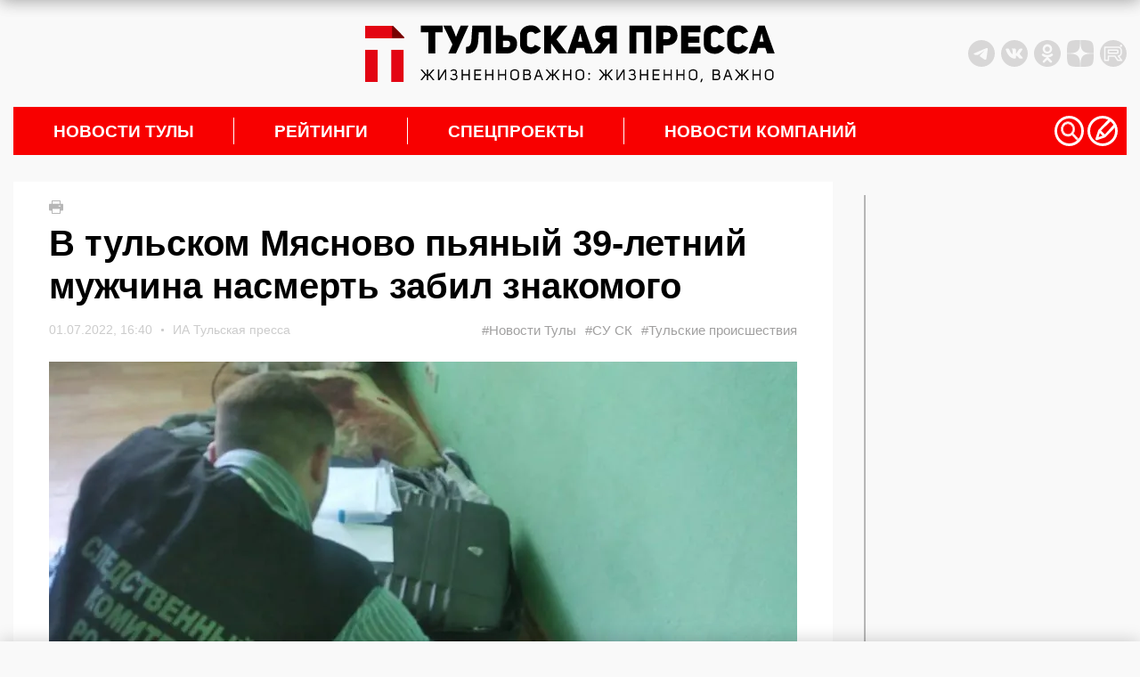

--- FILE ---
content_type: text/html; charset=UTF-8
request_url: https://tulapressa.ru/2022/07/v-tule-na-ul-marshala-zhukova-nashli-trup-37-letnego-muzhchiny-4612/
body_size: 33928
content:
<!DOCTYPE html>
<html lang="ru">

<head>
    <meta charset="UTF-8" />
    <meta http-equiv="X-UA-Compatible" content="IE=edge" />
    <meta name="viewport" content="width=device-width, initial-scale=1.0" />
    <meta name="theme-color" content="#000000">
        <meta name="HandheldFriendly" content="True">
            <meta name="keywords" content="В тульском Мясново пьяный 39-летний мужчина насмерть забил знакомого">
        <link rel="amphtml" href="https://tulapressa.ru/2022/07/v-tule-na-ul-marshala-zhukova-nashli-trup-37-letnego-muzhchiny-4612/amp/">
        <meta property="og:locale" content="ru_RU">
        <meta property="og:site_name" content="ИА «Тульская пресса»">
        <meta property="og:type" content="article">
        <meta property="og:url" content="https://tulapressa.ru/2022/07/v-tule-na-ul-marshala-zhukova-nashli-trup-37-letnego-muzhchiny-4612/">
        <meta property="article:published_time" content="2022-07-01T16:40:58+00:00">
        <meta property="article:modified_time" content="2022-07-02T11:33:55+03:00">
        <meta property="og:title" content="В тульском Мясново пьяный 39-летний мужчина насмерть забил знакомого">
        <meta name="description" content="Уголовное дело расследуют в следственном отделе по Привокзальному округу " />
                    <meta property="og:image" content="https://tulapressa.ru/wp-content/uploads/2022/07/01/f0l4qzPRWfLx99tuxf8DfVLAI8p2Qk2ufgEp7iu6GhKkmYxIPkMv5xQUue2_ZXRN7R6wmbjXiT-znp73KxLp_xsj-840x520.jpg.webp">
            <meta property="og:image:width" content="840">
            <meta property="og:image:height" content="520">
                <!--[if lt IE 9]>
      <script src="/wp-content/themes/tulapressa2.0/assets/js/minify/html5shiv.min.js"></script>
    <![endif]-->
    


    
    
    <link href="https://tulapressa.ru/wp-content/cache/perfmatters/tulapressa.ru/fonts/fd8be7c4c33d.google-fonts.css" rel="preload" as="style" onload="this.onload=null; this.rel='stylesheet';">
        <script defer src="https://code.jquery.com/jquery-3.6.0.min.js" integrity="sha256-/xUj+3OJU5yExlq6GSYGSHk7tPXikynS7ogEvDej/m4=" crossorigin="anonymous"></script>

    



    <script defer src="/wp-content/themes/tulapressa2.0/assets/js/minify/global.min.js?v1.006104970"></script>
    <style>*,.header-soc:last-of-type,ol,ul{margin:0}.header-weather,address>*{font-style:normal}.header-left_space iframe,.part_block iframe{max-width:100%;pointer-events:none}*{padding:0;border:0}*,:after,:before{-webkit-box-sizing:border-box;box-sizing:border-box}:active,:focus,a:active,a:focus{outline:0}.search_list.active,aside,footer,header,nav{display:block}body,html{width:100%;font-size:100%;line-height:1;-ms-text-size-adjust:100%;-moz-text-size-adjust:100%;-webkit-text-size-adjust:100%}button,input,textarea{font-family:inherit}input::-ms-clear{display:none}.noreferrer,button{cursor:pointer}button::-moz-focus-inner{padding:0;border:0}a,a:hover,a:visited{text-decoration:none}ul li{list-style:none}img{vertical-align:top}input[type=number]::-webkit-inner-spin-button,input[type=number]::-webkit-outer-spin-button{-webkit-appearance:none;margin:0}input[type=number]{-moz-appearance:textfield}input[type=search]::-webkit-search-cancel-button,input[type=search]::-webkit-search-decoration,input[type=search]::-webkit-search-results-button,input[type=search]::-webkit-search-results-decoration{display:none}body{font-family:Montserrat,sans-serif;color:#000;background:#f9f9f9}html.overflow{overflow:hidden}.wrapper{position:relative;margin:0 auto;padding-right:15px;padding-left:15px;width:100%;max-width:1330px}.grey_space{position:relative;min-width:70px;min-height:20px;color:#000;background:#d8d7d7}.grey_space::after{content:"content";position:absolute;top:50%;left:50%;transform:translate(-50%,-50%)}main{margin:30px 0;line-height:1.4}@media screen and (-webkit-min-device-pixel-ratio:0){input:focus,select:focus,textarea:focus{font-size:16px}}header{padding:10px 0;display:flex;justify-content:space-between;align-items:center}.header-left_space{width:350px;height:100px;flex:none;display:flex;align-items:center;justify-content:flex-start}.header-left_space iframe{max-height:100%}.header-logo{display:block;margin:0 15px}.header-logo img{width:460px;max-width:100%;height:auto}.banner-smnews-mobile,.burger,.burger_open-conteiner,.footer-calendar_hidden,.header-levsha-mobile,.header-logo-mobile,.p4s-designer__footer,.search_filter-select .select-hidden,.search_filter-select .select-options li[rel=hide]{display:none}.header-right{width:350px;flex:none;display:flex;justify-content:space-between;align-items:center}.header-info{display:flex;align-items:center;width:100%;margin-right:0}.header-socs{display:flex;margin-left:auto}.header-soc{margin-right:7px;width:30px;height:30px}.header-soc svg,.nav-icon svg{width:100%;height:100%}.header-soc path{fill:#d8d7d7;transition:.3s}.header-soc:hover path{fill:#999999}.header-weather{display:none;margin-top:0;align-items:center;font-weight:700;font-size:14px}.header-weather_icon{width:25px;height:25px;margin:0 10px}.header-weather_icon img{width:100%;height:100%;object-position:center;object-fit:contain}.header-levsha img{width:175px;max-width:100%;height:auto}.nav-li>a,nav{position:relative}.nav-li:not(:first-of-type):hover>a::before,.nav-li:not(:last-of-type)>a::after{position:absolute;transform:translateY(-50%);width:1px;height:30px;top:50%;content:""}.nav-li,.nav-li>a,.nav-sub{transition:.3s}.nav-li:hover,.nav-sub{background:#fff}nav{padding-right:10px;height:54px;background:#f80000;display:flex;align-items:center;justify-content:space-between}.nav-li,.nav-ul{height:100%;align-items:center;display:flex}.nav-li{font-weight:700;font-size:max(16px, min(19px, calc(100vw / 65)));text-transform:uppercase}.nav-li>a{padding:0 45px;width:100%;color:#fff}.nav-li:hover>a{color:#000}.nav-li:not(:last-of-type)>a::after{right:0;background:#fff}.nav-li:not(:first-of-type):hover>a::before{left:-1px;background:#f80000}.nav-icons,.nav-sub_list-item_topline,.nav-sub_third-item_topline{display:flex;align-items:center}.nav-icon{cursor:pointer;width:max(24px,min(34px,calc(100vw / 38)));height:max(24px,min(34px,calc(100vw / 38)))}.nav-sub,.nav-sub_list-item_big img,.nav-sub_list-item_big::after{position:absolute;width:100%;left:0}.nav-icon:not(:last-of-type){margin-right:4px}.nav-icon path,.nav-sub_second-item_comment path{fill:#ffffff;transition:.3s}.nav-icon:hover path{fill:#eeeeee}.nav-sub{display:none;z-index:3;top:54px;padding:15px;opacity:0;overflow:hidden}.nav-sub.active{display:flex;opacity:1}.nav-sub_list{margin-right:15px;display:flex;flex-direction:column}.nav-sub_list-link{display:block;padding:14px 0;height:auto;font-weight:400;font-size:18px;line-height:18px;text-transform:initial;color:#000;border-bottom:2px solid #000;transition:.1s}.nav-sub_list-item_comment path,.nav-sub_third-item_comment path,.search,.spec_box-item_cat{transition:.3s}.nav-sub_list-link.active{color:#f80000;border-color:#f80000}.nav-sub_list-items{display:none;grid-template-columns:auto auto;grid-template-rows:auto auto auto;gap:25px 25px;grid-auto-flow:row;grid-template-areas:"big top" "big center" "left right"}.nav-sub_list-items.active{display:grid}.nav-sub_list-item_big{grid-area:big;position:relative;padding:20px;color:#fff;font-weight:400;font-size:18px;text-transform:none;display:flex;flex-direction:column;justify-content:flex-end;overflow:hidden}.nav-sub_list-item_big::after{content:"";z-index:-1;top:0;height:100%;background:#00000080}.nav-sub_list-item_big img{z-index:-2;top:0;height:100%;object-fit:cover;object-position:center}.nav-sub_list-item_big time{margin-bottom:10px}.nav-sub_list-item_big-title{font-weight:600}.nav-sub_list-item,.nav-sub_third-item{font-weight:400;font-size:18px;text-transform:none;display:flex;align-items:center}.nav-sub_list-item_img{display:block;margin-right:15px;width:170px;height:120px;flex:none;overflow:hidden}.nav-sub_list-item_img img,.nav-sub_second-item_img img,.nav-sub_third-item_img img{width:100%;height:100%;object-fit:cover;object-position:center}.nav-sub_list-item time,.nav-sub_third-item time{font-weight:400;font-size:14px;color:#b6b6b6}.nav-sub_list-item_comment,.nav-sub_second-item_comment,.nav-sub_third-item_comment{display:block;margin-left:5px}.nav-sub_list-item_comment svg,.nav-sub_second-item_comment svg,.nav-sub_third-item_comment svg{height:14px;width:auto}.nav-sub_list-item_comment:hover path,.nav-sub_second-item_comment:hover path,.nav-sub_third-item_comment:hover path{fill:#f80000}.nav-sub_list-item_title{margin-top:15px;font-weight:600;font-size:16px;color:#000;display:-webkit-box;-webkit-line-clamp:3;-webkit-box-orient:vertical;-o-text-overflow:ellipsis;text-overflow:ellipsis;max-height:60px;overflow:hidden}.nav-sub_second-item_title,.nav-sub_third-item_title{margin-top:10px;line-height:1.35;-webkit-line-clamp:3;-webkit-box-orient:vertical;-o-text-overflow:ellipsis;text-overflow:ellipsis;overflow:hidden}.nav-sub_list-item_top{grid-area:top}.nav-sub_list-item_center{grid-area:center}.nav-sub_list-item_left{grid-area:left}.nav-sub_list-item_right{grid-area:right}.nav-sub_second{display:grid;grid-template-columns:auto auto auto auto;grid-template-rows:auto;gap:25px 25px}.nav-sub_third,.spec_box{grid-template-columns:auto auto auto;grid-template-rows:auto}.nav-sub_second-item{position:relative;padding:20px;width:100%;height:200px;color:#fff;font-weight:400;font-size:18px;text-transform:none;display:flex;flex-direction:column;justify-content:flex-end}.nav-sub_second-item_img{display:block;position:absolute;top:0;left:0;width:100%;height:100%;overflow:hidden}.nav-sub_second-item_img::after{content:"";position:absolute;top:0;left:0;width:100%;height:100%;background:rgba(0,0,0,.58)}.nav-sub_second-item_topline{position:relative;display:flex;align-items:center}.nav-sub_second-item time{font-weight:400;font-size:14px;color:#fff}.nav-sub_second-item_title{position:relative;display:-webkit-box;max-height:70px;font-weight:600;font-size:15px;color:#fff;text-transform:none}.nav-sub_third{display:grid;gap:25px 25px}.nav-sub_third-item_img{display:block;margin-right:15px;width:180px;height:115px;flex:none;overflow:hidden}#lenta11,.footer-nav_line:hover::after,.footer-phone:hover::after,.footer-soc:hover::after,.spec_box{width:100%}.nav-sub_third-item_title{font-weight:500;font-size:16px;color:#000;display:-webkit-box;max-height:65px}.nav-sub_third-item_tag{color:#337ab7;margin-top:5px;font-size:14px}.spec_box{display:grid;gap:25px 0}.spec_box-item{position:relative;padding:20px;display:flex;flex-direction:column;justify-content:space-between}.spec_box-item:not(:nth-of-type(3n)){border-right:1px solid #b5b5b5}.spec_box-item_link{z-index:1;position:absolute;top:0;left:0;width:100%;height:100%}.spec_box-item_img{position:absolute;top:20px;right:20px;width:140px;height:auto;max-height:120px;opacity:.15;transition:.3s;object-fit:contain;object-position:top right}.search,.write{z-index:999;opacity:0;left:0}.search.active,.spec_box-item:hover .spec_box-item_img,.write.active{opacity:1}.spec_box-item_cat{padding:5px 10px;width:fit-content;font-weight:700;font-size:14px;color:#fff;background:#4c6f86}.spec_box-item:hover .spec_box-item_cat{background:#3ba1e3}.spec_box-item_info{margin:40px 0 20px}.spec_box-item_subtitle{font-weight:700;font-size:24px;line-height:135%;text-transform:uppercase;color:#3e4357}.spec_box-item_title{margin-top:10px;font-weight:700;font-size:18px;line-height:130%;color:#3e4357}.spec_box-item_time{font-weight:400;font-size:14px;color:#3e4357}@media (max-width:1200px){.header-left_space{width:250px}.header-right{width:250px;justify-content:flex-end}.header-info,.nav-sub_third-item_img{display:none}}@media (max-width:900px){nav{padding:0}.nav-icons,.nav-sub{display:none!important}}.search{display:none;position:fixed;top:0;padding:60px 0 40px;width:100%;height:100%;background:#000000cc}.search_container{position:relative;margin:0 auto;padding:0 15px;width:100%;max-width:1330px;display:flex;flex-direction:column;align-items:center}.search_close,.write_close{position:absolute;top:8px;right:30px;width:32px;height:32px;background:url(/wp-content/themes/tulapressa2.0/assets/media/close.svg) center/contain no-repeat;cursor:pointer}.search_input{border:none;padding:20px 0;border-radius:0;background:0 0;-webkit-box-shadow:none;box-shadow:none;border-bottom:2px solid #fff;color:#fff;font-size:20px;line-height:24px;font-weight:700;width:80%;outline:0}.search_btn{position:absolute;width:50px;height:50px;margin:0 10%;right:0;border:none;background:url(/wp-content/themes/tulapressa2.0/assets/media/search-submit.svg) center/contain no-repeat;cursor:pointer}.search_filters{width:100%;padding-left:10%;padding-right:10%}.search_filters-contain{padding:20px 0;display:-webkit-box;display:-ms-flexbox;display:flex;-webkit-box-align:center;-ms-flex-align:center;align-items:center;border-bottom:.5px solid #8b8b8b}.search_list,.search_pag{padding-left:calc(10% + 10px);width:100%}.search_filter{display:-webkit-box;display:-ms-flexbox;display:flex;-webkit-box-align:center;-ms-flex-align:center;align-items:center}.search_filter:not(:last-of-type),.search_pag-number:not(:last-of-type){margin-right:5%}.search_filter-label{margin-right:15px;font-size:16px;line-height:19px;color:rgba(255,255,255,.5)}.search_filter-select .select{cursor:pointer;display:inline-block;position:relative;font-size:16px;color:#fff}.search_filter-select .select-styled{top:0;right:0;bottom:0;left:0;padding:8px 40px 8px 15px}.search_filter-select .select-styled:after{content:"";width:16px;height:8px;background:url(/wp-content/themes/tulapressa2.0/assets/media/search-select.svg) center/contain no-repeat;position:absolute;top:50%;right:10px;-webkit-transform:translateY(-50%);-ms-transform:translateY(-50%);transform:translateY(-50%);-webkit-transition:.3s;-o-transition:.3s;transition:.3s}.search_filter-select .select-styled.active:after{-webkit-transform:translateY(-50%) rotate3d(1,0,0,180deg);transform:translateY(-50%) rotate3d(1,0,0,180deg)}.search_filter-select .select-options{display:none;position:absolute;top:100%;right:0;left:0;z-index:999;margin:0;padding:0;width:-webkit-fit-content;width:-moz-fit-content;width:fit-content;list-style:none}.search_filter-select .select-options li{margin:0;padding:8px 15px;min-width:-webkit-max-content;min-width:-moz-max-content;min-width:max-content;background:#8b8b8b40;border-top:1px solid #000;list-style-type:none}.search_filter-select .select-options li.is-selected,.search_filter-select .select-options li:hover{color:#fff;background:#000}.search_ajax{width:100%;margin-right:20px}.search_list{display:none;margin-top:30px;padding-right:calc(10% - 16px);overflow-y:scroll;height:calc(100vh - 340px)}.search_list-none,.search_pag-contain{display:-webkit-box;display:-ms-flexbox}.search_list-none{display:flex;-webkit-box-pack:center;-ms-flex-pack:center;justify-content:center}.search_list::-webkit-scrollbar{width:8px;border-radius:3px;height:69px}.search_list::-webkit-scrollbar-thumb{background:#ffffff80;border-radius:3px}.search_pag{padding-right:calc(10% - 8px)}.search_pag-contain{padding-top:25px;display:flex;-webkit-box-align:center;-ms-flex-align:center;align-items:center;border-top:.5px solid #8b8b8b}.search_pag-number{cursor:pointer;font-weight:700;font-size:14px;line-height:16px;color:rgba(255,255,255,.5)}.footer-content a,.search_pag-number.active{color:#fff}.search_news{padding:25px 0;overflow:hidden;border-top:.5px solid #8b8b8b;display:-webkit-box;display:-ms-flexbox;display:flex}.search_news:first-of-type{padding-top:0;border:none}.search_news-time{font-size:16px;line-height:19px;font-weight:400;color:#fff}.search_news-title{display:block;margin-top:5px;font-size:22px;line-height:27px;color:#fff;font-weight:700}.search_news-images{width:155px;height:100px;margin-right:25px;overflow:hidden}.search_news-images img{width:100%;height:100%;-o-object-fit:cover;object-fit:cover}@media (max-width:1199px){.search_close{right:15px;top:11px;width:30px;height:30px}.search_btn{width:35px;height:35px;right:10px;top:10px}.search_input{padding:15px 0;font-size:16px}.search_filters-contain{padding:15px 0;-webkit-box-orient:vertical;-webkit-box-direction:normal;-ms-flex-direction:column;flex-direction:column}.search_filter:not(:last-of-type){margin:0}.search_filter-label,.search_filter-select .select{font-size:14px}.search_filter-select .select-options li{padding:5px 15px;background:#8b8b8b}.search_list{margin-top:20px;height:calc(100vh - 355px)}.search_news{padding:10px 0}.search_news-images{display:none}.search_news .search_info{max-width:100%}.search_news-time{font-size:14px;line-height:110%}.search_news-title{margin:0;font-size:14px;line-height:160%}}.write{display:none;position:fixed;top:0;padding:60px 0 40px;width:100%;height:100%;color:#fff;background:#000000cc;transition:.3s}.write_container{position:relative;margin:0 auto;padding:0 15px;width:100%;max-width:1330px;height:100%;display:flex;flex-direction:column;justify-content:center;align-items:center}.write_form{width:430px}.write_title{margin:0 0 15px;font-size:24px;font-weight:400}.write_btn,.write_control{color:#fff;font-size:18px;display:block}.write_control{padding:25px;margin-bottom:10px;width:100%;height:34px;line-height:1.4;border:1px solid #ccc;border-radius:4px;background:0 0;box-shadow:inset 0 1px 1px rgb(0 0 0 / 8%);transition:border-color .3s,box-shadow .3s}textarea.write_control{height:300px;resize:vertical}.write_control:focus{border-color:#66afe9;box-shadow:inset 0 1px 1px rgb(0 0 0 / 8%),0 0 8px rgb(102 175 233 / 60%);outline:0}.write_btn{padding:7px 15px;width:fit-content;font-weight:400;background:#3aa1e4;border:none}.footer-nav_line,.footer-phone{font-size:max(16px, min(18px, calc(100vw / 72)))}.banner-smnews{display:block;width:100%;height:auto;margin-bottom:30px}.footer-content{background:#383838}.footer-lines{width:100%;height:7px;background:linear-gradient(90deg,#b754cd 25%,#03c43e 25%,#03c43e 50%,#f80000 50%,#f80000 75%,#3ba1e3 75%)}.footer-nav{padding:30px 15px;display:grid;grid-template-columns:auto auto auto auto;grid-template-rows:165px auto}.footer-nav_lines{width:fit-content;justify-self:center}.footer-nav_line:not(:first-of-type){margin-top:10px}.footer-nav_line::after,.footer-phone::after,.footer-soc::after{content:"";position:absolute;bottom:0;left:0;width:0;height:1px;background:#fff;transition:.3s}.footer-nav_line{display:block;position:relative;padding-bottom:3px;width:fit-content}.footer-contacts{padding:30px 7.5%;display:grid;grid-template-columns:auto auto auto;grid-template-rows:auto;align-items:center;border-top:2px solid #f9f9f9}.footer-phone,.footer-soc{width:fit-content;padding-bottom:3px;position:relative}.footer-logo img,.part_block img,.part_block video{max-width:100%;height:auto}.footer-phone{display:block;margin:0 15px;justify-self:center}.footer-socs{display:flex;align-items:center;justify-content:flex-end}.footer-soc{display:block;font-size:max(14px, min(16px, calc(100vw / 81)));justify-self:center}.footer-calendar_visable,.footer-date{display:flex}.footer-soc:not(:first-of-type){margin-left:15px}.footer-calendar{background:#f9f9f9}.footer-date{position:relative;min-width:70px;width:100%;height:70px;font-size:18px;flex-direction:column;align-items:center;justify-content:center;overflow:hidden}.footer-date:not(:last-of-type){min-width:72px;width:calc(100% + 2px);border-right:2px solid #e8e8e8}.footer-date::before{content:"";position:absolute;top:-2px;left:0;width:100%;height:2px;background:#f80000;transition:.2s}.footer-date:hover::before{top:0}.footer-date_number{font-size:18px;color:#000;transition:.2s}.footer-date:hover .footer-date_number{color:#f80000}.footer-date_week{margin-top:5px;font-size:16px;color:#a2a2a2}.footer-copy{padding:30px 7.5%;display:grid;grid-template-columns:auto auto;grid-template-rows:auto;border-top:2px solid #fff}.footer-copy_text{max-width:750px;font-size:14px;font-weight:100;color:#fff}.footer-copy_right{margin-left:20px;display:flex}.footer-copy_age{margin-right:20px;width:55px;height:55px;font-size:20px;border:1px solid #fff;color:#fff;display:flex;justify-content:center;align-items:center}.footer-copy_counts{display:grid;grid-template-columns:auto;grid-template-rows:auto;grid-gap:10px;height:fit-content}.part_block{flex:none;position:relative;overflow:hidden;display:flex;align-items:center;justify-content:center}.part_block a,.part_block iframe,.part_block img,.part_block video{display:block;margin:0 auto;max-width:100%}.part_block video::-webkit-media-controls{display:none!important}.part_block a{height:fit-content}.part_block .video_play{cursor:pointer;position:absolute;right:30px;bottom:30px;width:50px;height:50px;background-color:#fff;background-image:url(/wp-content/themes/tulapressa2.0/assets/media/video_sound-on.svg);background-position:center;background-repeat:no-repeat;border-radius:100%;box-shadow:3px 2px 30px rgba(0,0,0,.15);transition:.3s}.part_block .video_play.video_play-mute{background-image:url(/wp-content/themes/tulapressa2.0/assets/media/video_sound-off.svg)}.part_block .video_play:hover{background-color:#eee}@media (max-width:800px){.wrapper,svg:not(:root){overflow:hidden}main{margin:15px 0}header{margin:15px 0;height:80px}.banner-smnews,.header-left_space,.header-levsha,.header-logo,.part_block .video_play,nav{display:none}.header-right{width:calc((100% - 42px)/ 2);height:100%;flex:auto}.header-levsha-mobile,.header-logo-mobile{height:100%;display:flex;align-items:center}.header-levsha-mobile img,.header-logo-mobile img{width:auto;max-height:100%}.burger_open-conteiner{display:block;width:calc((100% - 42px)/ 2)}.burger_open{position:relative;z-index:999;width:35px;height:35px}.burger_open svg{position:absolute;cursor:pointer;height:65px;-webkit-transform:translate3d(0,0,0);transform:translate3d(0,0,0);width:92px;top:-17px;left:-32px}.burger_open path.bottom,.burger_open path.top{stroke-dasharray:240px,950px}.burger_open path.middle{stroke-dasharray:240px,240px}.burger_open path{fill:none;stroke:#5c5c5c;stroke-dashoffset:0;stroke-linecap:round;stroke-width:30px;transition:stroke .5s cubic-bezier(.25, -.25, .75, 1.25),stroke-dashoffset .5s cubic-bezier(.25, -.25, .75, 1.25),stroke-dasharray .5s cubic-bezier(.25, -.25, .75, 1.25)}.burger_open.active path.bottom,.burger_open.active path.top{stroke:#ffffff;stroke-dashoffset:-650px}.burger_open.active path.middle{stroke:#ffffff;stroke-dasharray:1px,220px;stroke-dashoffset:-115px}.burger{position:fixed;z-index:998;top:0;right:0;padding:50px;width:100%;height:100%;background:#fff;opacity:0;transition:.3s;background:#000000cc;overflow:auto}.burger.active{opacity:1}.search__button_mobile{position:absolute;top:40px;right:15px}.burger_nav{display:flex;flex-direction:column;align-items:center;justify-content:center;min-height:100%}.burger_nav__link{display:block;font-size:16px;color:#fff}.burger_nav__link:not(:last-of-type){margin-bottom:15px}.burger_nav__link-big{margin-top:25px;font-weight:700;font-size:18px;text-align:center;text-transform:uppercase}.burger_nav__link-big:first-of-type{margin:0 0 25px}.search_close{top:-30px}footer{margin:0 -15px}.banner-smnews-mobile{display:block;width:100%;height:auto}.footer-nav{margin:0 auto;width:fit-content;grid-template-columns:auto auto;grid-column-gap:25px}.footer-contacts,.footer-copy{grid-template-columns:auto}.footer-nav_lines{justify-self:start}.footer-nav_lines:nth-of-type(2n){text-align:right;justify-self:end}.footer-nav_lines:nth-of-type(n+3){margin-top:-50px;align-self:end}.footer-nav_line{width:auto}.footer-contacts{align-items:flex-start}.footer-phone{margin:20px 0;justify-self:start}.footer-socs{justify-content:start}.footer-copy_right{margin:20px 0 0}.footer-copy_counts{grid-template-columns:auto auto}}.grf-widget{margin:0 auto}@media (min-width:800px){.prog_adv{margin:15px 0}}@media screen and (max-width:480px){#shar_frame{transform:translateX(-50%) scale(.92,.92)!important;transform-origin:center}}</style>        <script>
            console.log("type style: php")
        </script>
                            <link rel="prefetch prerender" href="https://tulapressa.ru/wp-content/uploads/2022/07/01/f0l4qzPRWfLx99tuxf8DfVLAI8p2Qk2ufgEp7iu6GhKkmYxIPkMv5xQUue2_ZXRN7R6wmbjXiT-znp73KxLp_xsj-840x520.jpg.webp" />
            <link rel="preload" as="image" href="https://tulapressa.ru/wp-content/uploads/2022/07/01/f0l4qzPRWfLx99tuxf8DfVLAI8p2Qk2ufgEp7iu6GhKkmYxIPkMv5xQUue2_ZXRN7R6wmbjXiT-znp73KxLp_xsj-840x520.jpg.webp" />
                <script defer src="/wp-content/themes/tulapressa2.0/assets/js/minify/single.min.js?v1.006104970"></script>
        <script defer src="/wp-content/themes/tulapressa2.0/assets/js/minify/loader-single.min.js?v1.006104970"></script>
        <style>.msg_fixed_bot,.msg_fixed_top{position:fixed;z-index:1001;width:100%;box-shadow:0 0 20px 0 rgb(0 0 0 / 20%);background:#fff;transition:.3s;left:0}.post .wp-caption,.post p iframe{max-width:100%}.carousel__slide img,.content_ajax-img img,.right-news_company-item img{object-fit:cover;object-position:center}.footer-copy{padding-bottom:60px}.msg_fixed_top{top:0;transform:translateY(-100%)}.msg_fixed_bot.active,.msg_fixed_top.active{transform:translateY(0)}.msg_fixed_bot .container,.msg_fixed_top .container{padding:10px;display:flex;justify-content:center;align-items:center}.msg_fixed_bot .container a,.msg_fixed_top .container a{display:flex;justify-content:center;align-items:center}.msg_fixed_top .container span{display:block;position:relative;color:#f80000d6;font:700 14px Arial;transition:.3s}.lenta_right-item:hover .lenta_right-title,.msg_fixed_top .container a:hover span{color:#f80000}.msg_fixed_top .container span::after{content:"";position:absolute;bottom:-5px;left:50%;width:0%;height:1px;background:#f80000d6;transition:.3s}.msg_fixed_top .container a:hover span::after{left:0;width:100%;background:#f80000}.msg_fixed_bot .container svg,.msg_fixed_top .container svg{margin-left:10px}.msg_fixed_top .container svg path{fill:#f80000d6;transition:.3s}.lenta_right-comment:hover path,.msg_fixed_bot .container svg path,.msg_fixed_top .container a:hover svg path{fill:#f80000}@media (max-width:1024px){.msg_fixed_top .container span{color:#f80000}.msg_fixed_top .container span::after{content:none}.msg_fixed_top .container svg path{fill:#f80000}}.msg_fixed_bot{bottom:0;transform:translateY(100%)}.msg_fixed_bot .container span{display:block;color:#f80000;font:700 14px Arial}.single{position:relative;display:flex}.single-left{width:calc(100% - 330px);overflow:hidden}.content{margin-bottom:30px;padding:20px 40px;background:#fff}.scroll-ajax{margin-top:30px}.content_ajax{margin:30px auto;width:100%;height:255px;display:flex;background:#fff}.content_ajax:first-of-type,.post p:first-of-type{margin-top:0}.content_ajax-img{flex:none;display:block}.content_ajax-img img{width:380px;height:255px}.content_ajax-text{padding:35px 15px 30px 50px;height:100%;display:flex;flex-direction:column;justify-content:space-between}.content_ajax-top time{display:flex;align-items:center;font-weight:400;font-size:14px;color:#b6b6b6}.content_ajax-title{display:block;margin-top:10px;font-weight:700;font-size:20px;line-height:135%;color:#000}.content_ajax-bottom{margin-top:20px;display:flex;justify-content:space-between;align-items:flex-end}.content_ajax-more{flex:none;position:relative;display:block;margin-right:20px;width:fit-content;font-weight:400;font-size:18px;color:#f80000;text-decoration:none}.content_ajax-more::after{content:"";position:absolute;bottom:-3px;left:0;width:100%;height:1px;background:#f00000;transition:.3s}.content_ajax-more:hover::after{width:0%}.content_ajax-tags a,.gallery br,.gallery dl,.lenta_right-down.disable,.lenta_right-up.disable,.post blockquote.important_text::after,.post blockquote.important_text::before{display:none}.content_ajax-tags a:first-child{display:block;font-weight:400;font-size:16px;color:#b6b6b6;text-align:right}.scroll-ajax .adv-block{margin:30px auto}.news_print{margin-bottom:10px;width:15px;height:15px;cursor:pointer}.news_print svg{width:auto;height:100%}.news_print path{fill:#b6b6b6;transition:.3s}.news_print:hover path{fill:#000000}.news_title{font-weight:700;font-size:24px;font-family:sans-serif;line-height:32px;color:#000}.news_top{margin-top:15px;display:flex;justify-content:space-between;align-items:center;font-weight:400;font-size:14px;color:#ccc}.news_image-copy,.news_top-tag{font-weight:400;font-size:15px}.news_top time{width:100%;display:flex;align-items:center;justify-content:space-between;font-family:sans-serif;color:#ccc}.news_top-bull{display:block;margin:0 10px;width:3px;height:3px;border-radius:100%;overflow:hidden;background:#ccc}.news_top-tags{display:flex}.news_top-tag{color:#a1a0a0}.news_top-tag:not(:last-of-type){margin-right:10px;display:block}.news_image,.news_image-link,.right-news_company-item{width:100%}.news_image-copy{margin-top:5px;color:#ccc}.news_image-copy a{color:#ccc}.news_image_social{margin-top:15px;display:flex}.news_image_social-icon{width:35px;height:35px}.news_image_social-icon:not(:last-of-type){margin-right:8px}.news_image_social-icon svg{width:100%;height:100%}.news_image_social-icon path{fill:#cccccc}.news_image{margin-top:25px;position:relative}.news_image-link img{width:100%;height:auto}.news_preview{margin:30px 0 20px;font-weight:600;font-size:20px;line-height:28px;color:#000}.news_alert,.post{font-size:16px;line-height:24px;font-weight:400;font-family:"Noto Sans",sans-serif}.post{padding-bottom:20px;color:#000}.post hr{width:100%;height:1px;background:#ccc}.post p{margin:15px 0}.post p:last-of-type{margin-bottom:0}.post p iframe{max-height:56vw;width:100%!important}.post .wp-caption img,.post p img{max-width:100%;height:auto}@media (min-width:800px){.msg_fixed_bot .container span{position:relative;color:#f80000d6;transition:.3s}.msg_fixed_bot .container a:hover span{color:#f80000}.msg_fixed_bot .container span::after{content:"";position:absolute;bottom:-5px;left:50%;width:0%;height:1px;background:#f80000d6;transition:.3s}.msg_fixed_bot .container a:hover span::after{left:0;width:100%;background:#f80000}.msg_fixed_bot .container svg path{fill:#f80000d6;transition:.3s}.msg_fixed_bot .container a:hover svg path{fill:#f80000}.news_title{font-size:40px;line-height:48px;font-family:Montserrat,sans-serif}.news_top time{width:fit-content;justify-content:flex-start;font-family:Montserrat,sans-serif}.news_image_social-icon_tlg{display:block}.news_image_social-icon_tlg_mob{display:none}.news_image_social{position:absolute;bottom:50px;left:50%;transform:translateX(-50%)}.news_image_social-icon{width:30px;height:30px;cursor:pointer}.news_image_social-icon:not(:last-of-type){margin-right:8px}.news_image_social-icon svg{width:100%;height:100%}.news_image_social-icon path{fill:#ffffff;transition:.3s}.news_image_social-icon:hover path{fill:#cccccc}.post .wp-caption{width:calc(100% - 80px)!important}.post .wp-caption img{width:100%}.post p img.size-medium{width:calc(100% - 80px)}}.post p.wp-caption-text{font-style:italic;font-weight:500}.aligncenter{display:block;margin:0 auto}.alignright{display:block;margin:0 0 0 auto}.alignleft{display:block;margin:0 auto 0 0}.post blockquote{position:relative;display:block;margin:10px 0 30px;padding:21px 60px 0 25px;font-weight:600;font-size:18px;line-height:26px}.post blockquote::before{content:"";position:absolute;top:0;right:0;width:29px;height:21px;background:url(/wp-content/themes/tulapressa2.0/assets/media/blockquote.svg)}.post blockquote::after{content:"";position:absolute;top:16px;left:0;width:4px;height:calc(100% - 11px);background:#f80000}.post ul{padding-left:30px}.post li{list-style:disc}.news_alert-text a span,.post a{color:#f80000;text-decoration:underline}.news_alert{margin:30px 0;display:flex;align-items:flex-start;color:#000}.news_alert svg{flex:none;display:block;margin-right:15px;width:35px;height:auto}.news_alert b{margin-bottom:5px;display:block;font-weight:700;font-family:Montserrat,sans-serif}.news_alert-icons{margin-right:15px;flex:none;display:flex;flex-direction:column;margin-top:5px}.news_alert .news_alert-icons svg{margin:0}.news_alert-icons a:not(:last-of-type){display:block;margin-bottom:10px}.news_alert-text{font-size:18px;line-height:26px}.news_bottom{display:flex;align-items:flex-end;justify-content:space-between}.lenta_right-topline,.news_bottom-autor{align-items:center;display:flex}.news_bottom-autor{font-weight:400;font-size:16px;font-family:"Noto Sans",sans-serif;line-height:1.2;text-align:right;color:#000}.news_bottom-autor b{display:block;font-weight:600}.news_bottom-autor img{display:block;margin-left:15px;width:50px;height:50px;border-radius:100%;overflow:hidden;object-fit:cover}.news_bottom-autor a{color:#000}.lenta_right-comment_count,.lenta_right-item time{font-size:14px;color:#ccc;font-weight:400}.single-right{position:sticky;bottom:55px;align-self:flex-end;flex:none;margin-left:30px;width:300px}.single-right .banner_ad:first-of-type{margin-top:0!important}.single-right .prog_adv{margin-bottom:15px}.lenta_right{position:relative;width:100%;height:1200px}.lenta_right-down,.lenta_right-up{z-index:1;left:-1px;width:14px;background:url(/wp-content/themes/tulapressa2.0/assets/media/up-down.svg) center/contain no-repeat #fff}.lenta_right::before{content:"";position:absolute;top:0;left:5px;width:2px;height:100%;background:#b6b6b6}.lenta_right-item::after,.lenta_right-item::before{content:"";position:absolute;top:50%;transform:translateY(-50%);background:#fff;transition:.3s}.lenta_right-up{position:absolute;top:0;height:14px;transform:rotate(180deg)}.lenta_right-down{position:absolute;bottom:0;height:14px}.lenta_right-content{position:relative;width:100%;height:100%;overflow-y:auto;overflow-x:hidden}.lenta_right-content::-webkit-scrollbar{width:0}.lenta_right-item{position:relative;padding-left:20px}.lenta_right-item::before{left:0;width:12px;height:12px;border:2px solid #b6b6b6;border-radius:100%}.lenta_right-item::after{left:3px;width:6px;height:6px;border-radius:100%}.lenta_right-item:hover::before{border-color:#f80000}.lenta_right-item:hover::after{background:#f80000}.lenta_right-item:not(:last-of-type){margin-bottom:20px}.lenta_right-comment{margin-left:10px;display:flex;align-items:center}.lenta_right-comment svg{height:14px;width:auto}.lenta_right-comment path{transition:.3s}.lenta_right-comment_count{margin-left:5px}.lenta_right-title{margin-top:5px;font-weight:400;font-size:15px;font-family:"Noto Sans",sans-serif;line-height:140%;color:#000;transition:.3s}.right-news_company{width:100%;margin:25px 0}.right-news_company-title{padding:15px 0;width:100%;font-weight:700;font-size:20px;color:#fff;text-align:center;text-transform:uppercase;background:#f80000}.right-news_company-content{padding:25px 20px;width:100%;background:#fff}.right-news_company-item:not(:last-of-type){margin-bottom:35px}.right-news_company-item img{width:100%;height:180px}.right-news_company-item_title{display:block;margin-top:15px;ont-weight:400;font-size:16px;line-height:1.4;color:#000}@media (max-width:900px){.single-left{width:100%}.single-right{display:none}}.gallery{margin:35px auto!important}.carousel{--carousel-button-svg-width:20px;--carousel-button-svg-height:20px;--carousel-button-svg-stroke-width:2}.mainCarousel .carousel__button{width:20px;height:20px;color:#f80000;background:0 0}.carousel .carousel__button.is-prev{left:0}.carousel .carousel__button.is-next{right:0}.carousel__slide img{width:100%;height:100%}.mainCarousel{margin-top:35px;padding:0 40px}.mainCarousel .carousel__slide{padding:0;width:100%;height:460px;cursor:unset}.single .single-left .content .post>h3,.thumbCarousel{margin-top:15px}.thumbCarousel .carousel__slide{margin:0 6px;padding:0;width:115px;height:70px;cursor:pointer;overflow:hidden}.thumbCarousel .carousel__slide.is-nav-selected{border:1px solid #f80000}@media (max-width:800px){.content_ajax-title,.news_preview,.scroll-ajax{margin-top:15px}.news_image_social-icon_tlg,.news_print,.news_top-tags{display:none}.news_alert-vertical,.news_image_social-icon_tlg_mob{display:block}.single-left>.content,main{margin-left:-15px;margin-right:-15px}.single-left{padding:0 15px}.single-left .content{margin-bottom:15px;display:flex;flex-direction:column;padding:20px}.news_preview{font-size:21px;line-height:29px}.news_alert,.post{font-size:16px;line-height:24px}.post{padding-bottom:15px}.post blockquote{padding:25px 5px 0;font-size:18px;line-height:26px}.post blockquote::after{content:none}.news_alert{margin:15px 0}.news_alert-vertical svg{position:relative;z-index:0;margin:8px 10px 10px 0;float:left}.news_alert-vertical b{position:relative;z-index:1}.news_bottom{justify-content:flex-end}.mainCarousel{padding:0 30px}.mainCarousel .carousel__slide{height:200px}.cc .mc-nocomments{display:none!important}.content_ajax{margin:20px auto;height:fit-content;display:block}.content_ajax-img{width:100%}.content_ajax-img img{width:100%;height:250px}.content_ajax-text{padding:20px;height:fit-content}.scroll-ajax .adv-block{margin:-15px auto}.comments_ads{height:200px;margin:10px 0}.anons_mob_ad{min-height:300px;margin:0 0 20px}}.single_head_ct{display:flex;align-items:center;justify-content:space-between;flex-wrap:wrap}@media (min-width:800px){.scroll-ajax{margin:0}#mc-link{margin-bottom:15px}}.post blockquote.important_text{background:#f7f7f7;padding:15px 32px;font-size:20px;font-style:italic;line-height:28px;font-weight:600;margin:30px 0}@media screen and (max-width:480px){#shar_frame{transform:translateX(-50%) scale(.92,.92)!important;transform-origin:center}.post blockquote.important_text{background:#f7f7f7;padding:15px;font-size:16px;font-style:italic;line-height:24px;font-weight:600}}.erid{text-align:right;font-size:12px;margin-bottom:10px}</style>            <script>
                console.log("type style: php")
            </script>
                <link rel="stylesheet" href="/wp-content/themes/tulapressa2.0/assets/css/print.css?v1.006104970" media="print" />
                    <script type="application/ld+json">
                {
                    "@context": "https://schema.org",
                    "@type": "NewsArticle",
                    "url": "https://tulapressa.ru/2022/07/v-tule-na-ul-marshala-zhukova-nashli-trup-37-letnego-muzhchiny-4612/",
                    "publisher": {
                        "@type": "Organization",
                        "name": "Информационное агентство «Тульская пресса»",
                        "logo": "/wp-content/themes/tulapressa2.0/assets/media/old/ico/favicon_big.png"
                    },
                    "headline": "В тульском Мясново пьяный 39летний мужчина насмерть забил знакомого",
                    "mainEntityOfPage": "https://tulapressa.ru/2022/07/v-tule-na-ul-marshala-zhukova-nashli-trup-37-letnego-muzhchiny-4612/",
                    "articleBody": "Уголовное дело расследуют в следственном отделе по Привокзальному округу ",
                    "image": "https://tulapressa.ru/wp-content/uploads/2022/07/01/f0l4qzPRWfLx99tuxf8DfVLAI8p2Qk2ufgEp7iu6GhKkmYxIPkMv5xQUue2_ZXRN7R6wmbjXiT-znp73KxLp_xsj-840x520.jpg.webp",
                    "datePublished": "2022-07-01T16:40:58+03:00"
                }
            </script>
                    <title>В тульском Мясново пьяный 39-летний мужчина насмерть забил знакомого | ИА “Тульская Пресса”</title>

<meta name="description" content="Уголовное дело расследуют в следственном отделе по Привокзальному округу" />
<style id='rocket-lazyload-inline-css' type='text/css'>
.rll-youtube-player{position:relative;padding-bottom:56.23%;height:0;overflow:hidden;max-width:100%;}.rll-youtube-player iframe{position:absolute;top:0;left:0;width:100%;height:100%;z-index:100;background:0 0}.rll-youtube-player img{bottom:0;display:block;left:0;margin:auto;max-width:100%;width:100%;position:absolute;right:0;top:0;border:none;height:auto;cursor:pointer;-webkit-transition:.4s all;-moz-transition:.4s all;transition:.4s all}.rll-youtube-player img:hover{-webkit-filter:brightness(75%)}.rll-youtube-player .play{height:72px;width:72px;left:50%;top:50%;margin-left:-36px;margin-top:-36px;position:absolute;background:url(https://tulapressa.ru/wp-content/plugins/rocket-lazy-load/assets/img/youtube.png) no-repeat;cursor:pointer}
</style>
<link rel="canonical" href="https://tulapressa.ru/2022/07/v-tule-na-ul-marshala-zhukova-nashli-trup-37-letnego-muzhchiny-4612/" />
<script>document.createElement( "picture" );if(!window.HTMLPictureElement && document.addEventListener) {window.addEventListener("DOMContentLoaded", function() {var s = document.createElement("script");s.src = "https://tulapressa.ru/wp-content/plugins/webp-express/js/picturefill.min.js";document.body.appendChild(s);});}</script><noscript><style id="rocket-lazyload-nojs-css">.rll-youtube-player, [data-lazy-src]{display:none !important;}</style></noscript>
    <link rel="apple-touch-icon" sizes="180x180" href="https://tulapressa.ru/wp-content/themes/tulapressa2.0/assets/media/favicon/apple-touch-icon.png">
    <link rel="icon" type="image/png" sizes="32x32" href="https://tulapressa.ru/wp-content/themes/tulapressa2.0/assets/media/favicon/favicon-32x32.png">
    <link rel="icon" type="image/png" sizes="16x16" href="https://tulapressa.ru/wp-content/themes/tulapressa2.0/assets/media/favicon/favicon-16x16.png">
    <link rel="manifest" href="https://tulapressa.ru/wp-content/themes/tulapressa2.0/assets/media/favicon/site.webmanifest">
    <link rel="mask-icon" href="https://tulapressa.ru/wp-content/themes/tulapressa2.0/assets/media/favicon/safari-pinned-tab.svg" color="#5bbad5">
    <link rel="shortcut icon" href="https://tulapressa.ru/wp-content/themes/tulapressa2.0/assets/media/favicon/favicon.ico">
    <meta name="msapplication-TileColor" content="#da532c">
    <meta name="msapplication-config" content="https://tulapressa.ru/wp-content/themes/tulapressa2.0/assets/media/favicon/browserconfig.xml">
    <meta name="theme-color" content="#ffffff">
    



    
</head>

<body >


    <!--LiveInternet counter-->
    <script>
        new Image().src = "https://counter.yadro.ru/hit?r" +
            escape(document.referrer) + ((typeof(screen) == "undefined") ? "" :
                ";s" + screen.width + "*" + screen.height + "*" + (screen.colorDepth ?
                    screen.colorDepth : screen.pixelDepth)) + ";u" + escape(document.URL) +
            ";h" + escape(document.title.substring(0, 150)) +
            ";" + Math.random();
    </script><!--/LiveInternet-->

    <!-- test_cache 1768909960 -->
    <!-- Rating Mail.ru counter -->
    <noscript>
        <div>
            <img src="https://top-fwz1.mail.ru/counter?id=3250615;js=na" style="border:0;position:absolute;left:-9999px;" alt="Top.Mail.Ru" />
        </div>
    </noscript>
    <!-- //Rating Mail.ru counter -->
        <div class="wrapper">
        <div id="sdp1" class="part_block"><div id="adfox_166195434351595690"></div></div><div id="smp1" class="part_block"><div id="adfox_166201694499491085"></div></div>                    <div class="msg_fixed_top">
                <div class="container">
                    <a href="https://vk.com/tula.pressa" target="_blank" rel="nofollow">
                        <span>Подписывайтесь на нас в Vkontakte</span>
                        <svg width="25" height="25" viewBox="0 0 25 25" fill="none" xmlns="http://www.w3.org/2000/svg">
                            <path d="M16.3412 0H8.67188C1.66664 0 0 1.66664 0 8.65882V16.3281C0 23.3333 1.65368 25 8.65882 25H16.3281C23.3334 25 25 23.3463 25 16.3411V8.67188C25 1.66664 23.3463 0 16.3412 0ZM20.1823 17.8385H18.3594C17.6693 17.8385 17.4609 17.2786 16.224 16.0416C15.1432 15 14.6875 14.8698 14.4141 14.8698C14.0365 14.8698 13.9323 14.9739 13.9323 15.4948V17.1354C13.9323 17.5781 13.7891 17.8385 12.6302 17.8385C11.5057 17.763 10.4152 17.4213 9.4486 16.8418C8.48196 16.2623 7.66682 15.4614 7.07031 14.5052C5.6542 12.7425 4.66888 10.6738 4.19274 8.46351C4.19274 8.19007 4.29688 7.94266 4.81774 7.94266H6.64062C7.10938 7.94266 7.27868 8.15101 7.46094 8.63281C8.34633 11.2369 9.8568 13.5026 10.4688 13.5026C10.7031 13.5026 10.8073 13.3984 10.8073 12.8125V10.1302C10.7291 8.90625 10.0781 8.80204 10.0781 8.35938C10.0867 8.24259 10.1404 8.13374 10.228 8.05593C10.3155 7.97813 10.4299 7.9375 10.5469 7.94266H13.4115C13.8021 7.94266 13.9323 8.13797 13.9323 8.60672V12.2266C13.9323 12.6172 14.1016 12.7473 14.2188 12.7473C14.4531 12.7473 14.6354 12.6172 15.0651 12.1875C15.9884 11.0615 16.7429 9.80698 17.3047 8.46351C17.362 8.30186 17.4707 8.16343 17.6142 8.06937C17.7576 7.97532 17.9279 7.93081 18.099 7.94266H19.9219C20.4688 7.94266 20.5859 8.2161 20.4688 8.60672C19.8055 10.0921 18.9848 11.5021 18.0209 12.8125C17.8256 13.1119 17.7474 13.2682 18.0209 13.6198C18.2031 13.8932 18.8412 14.427 19.2709 14.9348C19.8958 15.5583 20.4148 16.2796 20.8073 17.0703C20.9635 17.5781 20.7031 17.8385 20.1823 17.8385V17.8385Z" />
                        </svg>
                    </a>
                </div>
            </div>
            <div class="msg_fixed_top">
                <div class="container">
                    <a href="https://t.me/tulpressa" target="_blank" rel="nofollow">
                        <span>Читайте наш Telegram-канал</span>
                        <svg width="25" height="25" viewBox="0 0 25 25" fill="none" xmlns="http://www.w3.org/2000/svg">
                            <path d="M0.000619855 12.4434C0.0691096 5.49305 5.73092 -0.0900522 12.6256 0.00110047C19.5202 0.0922531 25.0679 5.74372 24.9994 12.603C24.9309 19.485 19.2919 25.0453 12.4201 24.9997C5.54829 24.9314 -0.0678699 19.2799 0.000619855 12.4434ZM14.8401 10.2102C14.8857 10.2558 14.9314 10.3241 14.977 10.3697C13.8127 11.5547 12.6484 12.7625 11.4612 13.9247C10.7535 14.6083 10.7763 15.1097 11.5754 15.6566C12.6712 16.4086 13.7671 17.1606 14.8629 17.9126C16.187 18.8013 16.9404 18.4595 17.1915 16.8643C17.6025 14.1981 17.9906 11.5547 18.3787 8.88849C18.5842 7.5212 18.0362 7.1338 16.7349 7.65793C15.3195 8.22763 13.9269 8.84291 12.5342 9.4354C10.2969 10.3925 8.05958 11.3268 5.82225 12.3067C5.34282 12.5118 4.7949 12.7853 5.52546 13.3322C6.87243 14.3121 8.94994 14.2665 10.3426 13.3094C11.8493 12.2383 13.3561 11.2357 14.8401 10.2102Z" />
                        </svg>
                    </a>
                </div>
            </div>
            <div class="msg_fixed_bot">
                <div class="container">
                    <a href="https://dzen.ru/tulapress?favid=18596" target="_blank" rel="nofollow">
                        <span>Подписывайтесь на Дзен и Дзен.Новости</span>
                    </a>
                    </a>
                </div>
            </div>
                <header>
            <div class="burger_open-conteiner">
                <div class="burger_open">
                    <svg viewBox="0 0 800 600">
                        <path d="M300,220 C300,220 520,220 540,220 C740,220 640,540 520,420 C440,340 300,200 300,200" class="top"></path>
                        <path d="M300,320 L540,320" class="middle"></path>
                        <path d="M300,210 C300,210 520,210 540,210 C740,210 640,530 520,410 C440,330 300,190 300,190" class="bottom" transform="translate(480, 320) scale(1, -1) translate(-480, -318) "></path>
                    </svg>
                </div>
            </div>
            <div class="burger">
                <div class="search__button_mobile">
                    <svg width="30" height="30" viewBox="0 0 30 30" fill="none" xmlns="http://www.w3.org/2000/svg">
                        <path fill-rule="evenodd" clip-rule="evenodd" d="M15 27.3529C21.8224 27.3529 27.3529 21.8224 27.3529 15C27.3529 8.17766 21.8224 2.64706 15 2.64706C8.17766 2.64706 2.64706 8.17766 2.64706 15C2.64706 21.8224 8.17766 27.3529 15 27.3529ZM15 30C23.2842 30 30 23.2842 30 15C30 6.71573 23.2842 0 15 0C6.71573 0 0 6.71573 0 15C0 23.2842 6.71573 30 15 30Z" fill="white"></path>
                        <path d="M23.6187 22.5273L18.8513 17.5215C19.7747 16.3237 20.3307 14.8019 20.3307 13.1443C20.3307 9.30251 17.3536 6.17651 13.6947 6.17651C10.0359 6.17651 7.05884 9.30243 7.05884 13.1443C7.05884 16.986 10.036 20.112 13.6948 20.112C15.2735 20.112 16.7229 19.5282 17.8636 18.5586L22.631 23.5643C22.7672 23.7074 22.946 23.7793 23.1248 23.7793C23.3037 23.7793 23.4825 23.7074 23.6187 23.5643C23.8918 23.2776 23.8918 22.8141 23.6187 22.5273ZM13.6948 18.6451C10.8057 18.6451 8.45589 16.1778 8.45589 13.1443C8.45589 10.1107 10.8057 7.64339 13.6948 7.64339C16.5839 7.64339 18.9337 10.1107 18.9337 13.1443C18.9337 16.1778 16.5838 18.6451 13.6948 18.6451Z" fill="white"></path>
                        <path fill-rule="evenodd" clip-rule="evenodd" d="M19.538 17.475L24.0019 22.162C24.4698 22.6532 24.4698 23.4381 24.0019 23.9294C23.7648 24.1783 23.447 24.3085 23.1247 24.3085C22.8024 24.3085 22.4846 24.1783 22.2475 23.9294L17.8133 19.2734C16.6497 20.1318 15.2298 20.6413 13.6947 20.6413C9.71936 20.6413 6.5293 17.2537 6.5293 13.1441C6.5293 9.03457 9.71936 5.64697 13.6946 5.64697C17.67 5.64697 20.86 9.03457 20.86 13.1441C20.86 14.7556 20.3697 16.25 19.538 17.475ZM18.8512 17.5214L23.6185 22.5272C23.8917 22.8139 23.8917 23.2775 23.6186 23.5643C23.4824 23.7072 23.3035 23.7791 23.1247 23.7791C22.9459 23.7791 22.7671 23.7072 22.6308 23.5643L17.8635 18.5584C16.7228 19.528 15.2733 20.1119 13.6947 20.1119C10.0359 20.1119 7.05871 16.9859 7.05871 13.1441C7.05871 9.30237 10.0358 6.17638 13.6946 6.17638C17.3535 6.17638 20.3306 9.30237 20.3306 13.1441C20.3306 14.8017 19.7746 16.3237 18.8512 17.5214ZM8.98515 13.1441C8.98515 15.91 11.122 18.1156 13.6947 18.1156C16.2673 18.1156 18.4042 15.91 18.4042 13.1441C18.4042 10.3783 16.2674 8.17267 13.6947 8.17267C11.122 8.17267 8.98515 10.3783 8.98515 13.1441ZM8.45576 13.1441C8.45576 16.1777 10.8056 18.645 13.6947 18.645C16.5837 18.645 18.9336 16.1777 18.9336 13.1441C18.9336 10.1106 16.5838 7.64326 13.6947 7.64326C10.8056 7.64326 8.45576 10.1106 8.45576 13.1441Z" fill="white"></path>
                    </svg>
                </div>
                <div class="burger_nav">
                    <a href="/news/" class="burger_nav__link burger_nav__link-big">Новости тулы</a>
                    <a href="/category/politika/" class="burger_nav__link">Политика</a>
                    <a href="/category/proishestviya/" class="burger_nav__link">Происшествия</a>
                    <a href="/category/economic/" class="burger_nav__link">Экономика</a>
                    <a href="/category/obshhestvo/" class="burger_nav__link">Общество</a>
                    <a href="/category/rossiya/regiony-rossiya/" class="burger_nav__link">Районы</a>
                    <a href="/category/kultura/" class="burger_nav__link">Культура</a>
                    <a href="/category/biznes-novosti/" class="burger_nav__link">Бизнес</a>
                    <a href="/category/sport/" class="burger_nav__link">Спорт</a>
                    <a href="/category/v-mire/" class="burger_nav__link">В мире</a>
                    <a href="/category/life/" class="burger_nav__link burger_nav__link-big">Life</a>
                    <a href="/projects/" class="burger_nav__link burger_nav__link-big">Спецпроекты</a>
                    <a href="/category/biznes-novosti/novosti-kompanij/" class="burger_nav__link burger_nav__link-big">Новости компаний</a>
                </div>
            </div>
            <div class="header-left_space">

                <!-- <a href="https://t.me/tulpressa" target="blank" class="header-left_space-link">
                    <iframe src="about:blank" width="300" height="100" frameborder="0" scrolling="no" data-rocket-lazyload="fitvidscompatible" data-lazy-src="/partner/tg_head/top.html?2"></iframe><noscript><iframe src="/partner/tg_head/top.html?2" width="300" height="100" frameborder="0" scrolling="no"></iframe></noscript>
                </a> -->

                <!--<a href="/tag/tulskaya-moguchaya-sotnya/" class="header-left_space-link">
                    <iframe src="about:blank" width="262" height="84" frameborder="0" scrolling="no" data-rocket-lazyload="fitvidscompatible" data-lazy-src="/wp-content/uploads/part-blocks/top100/06-12-22/100-new.html?v2"></iframe><noscript><iframe src="/wp-content/uploads/part-blocks/top100/06-12-22/100-new.html?v2" width="262" height="84" frameborder="0" scrolling="no"></iframe></noscript>
                </a>-->
            </div>
            <a href="/" class="header-logo">
                <img src="data:image/svg+xml,%3Csvg%20xmlns='http://www.w3.org/2000/svg'%20viewBox='0%200%20460%2065'%3E%3C/svg%3E" alt="Тульская пресса" width="460" height="65" data-lazy-src="/wp-content/themes/tulapressa2.0/assets/media/logotype.svg" /><noscript><img src="/wp-content/themes/tulapressa2.0/assets/media/logotype.svg" alt="Тульская пресса" width="460" height="65" /></noscript>
            </a>
            <a href="/" class="header-logo-mobile">
                <img src="data:image/svg+xml,%3Csvg%20xmlns='http://www.w3.org/2000/svg'%20viewBox='0%200%2040%2063'%3E%3C/svg%3E" alt="Тульская пресса" width="40" height="63" data-lazy-src="/wp-content/themes/tulapressa2.0/assets/media/logotype-min.svg" /><noscript><img src="/wp-content/themes/tulapressa2.0/assets/media/logotype-min.svg" alt="Тульская пресса" width="40" height="63" /></noscript>
            </a>
            <div class="header-right">
                <div class="header-info">
                    <div class="header-weather">
                        <span class="header-weather_city"></span>
                        <span class="header-weather_icon"></span>
                        <span class="header-weather_forecast"></span>
                    </div>
                    <div class="header-socs">
                        <a href="https://t.me/tulpressa" target="_blank" rel="noopener noreferrer" class="header-soc">
                            <svg width="30" height="30" viewBox="0 0 30 30" fill="none" xmlns="http://www.w3.org/2000/svg">
                                <path d="M0.000743826 14.9321C0.0829315 6.59166 6.87711 -0.108063 15.1507 0.00132056C23.4242 0.110704 30.0814 6.89246 29.9992 15.1235C29.9171 23.382 23.1503 30.0544 14.9041 29.9997C6.65794 29.9176 -0.0814439 23.1359 0.000743826 14.9321ZM17.8081 12.2522C17.8629 12.3069 17.9177 12.389 17.9725 12.4437C16.5753 13.8656 15.1781 15.315 13.7535 16.7096C12.9042 17.53 12.9316 18.1316 13.8905 18.7879C15.2055 19.6903 16.5205 20.5927 17.8355 21.4951C19.4244 22.5616 20.3285 22.1514 20.6298 20.2372C21.123 17.0378 21.5887 13.8656 22.0544 10.6662C22.301 9.02544 21.6435 8.56056 20.0819 9.18951C18.3834 9.87316 16.7122 10.6115 15.0411 11.3225C12.3563 12.471 9.67149 13.5922 6.9867 14.7681C6.41138 15.0142 5.75388 15.3423 6.63055 15.9986C8.24691 17.1745 10.7399 17.1198 12.4111 15.9713C14.2192 14.686 16.0273 13.4828 17.8081 12.2522Z" />
                            </svg>
                        </a>
                        <a href="https://vk.com/tula.pressa" target="_blank" rel="noopener noreferrer" class="header-soc">
                            <svg width="30" height="30" viewBox="0 0 30 30" fill="none" xmlns="http://www.w3.org/2000/svg">
                                <path d="M30 15.041C30 23.2726 23.2816 30 15.0275 30C6.71853 30 -0.0273389 23.2726 8.33092e-05 14.959C0.0275055 6.70009 6.74595 0 14.9726 0C23.3364 0.0273473 30 6.70009 30 15.041ZM16.7002 17.5843C16.8373 17.5023 16.9744 17.4476 17.1116 17.3655C17.8794 18.0219 18.8117 18.5688 19.3876 19.3619C20.4571 20.8933 21.9104 20.8933 23.5009 20.784C24.4059 20.7293 24.6801 20.2644 24.1316 19.5533C23.309 18.4594 22.4589 17.3929 21.4991 16.4357C20.841 15.7794 20.7861 15.3418 21.3346 14.6035C22.2395 13.3728 23.0622 12.0328 23.8574 10.7201C23.9945 10.474 23.9671 9.84503 23.7752 9.7083C22.9525 9.07931 20.5668 9.76299 19.9909 10.6655C19.0585 12.1422 18.0713 13.5643 17.1116 15.0137C16.9744 14.959 16.8373 14.9043 16.7276 14.8769C16.7276 13.4822 16.7825 12.0875 16.7002 10.6928C16.6728 10.3099 16.2889 9.6536 16.0147 9.62625C14.7807 9.51686 13.5192 9.57156 11.9288 9.57156C13.5467 11.65 12.8337 13.7284 12.9434 15.9161C11.0787 14.8222 10.3657 13.1814 9.68013 11.5679C8.80262 9.46217 8.80262 9.48952 6.52657 9.54421C5.48453 9.57156 5.10061 9.92707 5.42968 10.9663C6.17008 13.4002 7.21213 15.6427 8.91231 17.557C10.5576 19.3892 12.5046 20.5925 15.0275 20.8113C16.1518 20.8933 16.7825 20.5378 16.7002 19.3072C16.6728 18.7056 16.7002 18.1313 16.7002 17.5843Z" />
                            </svg>
                        </a>
                        <a href="https://ok.ru/tulskayapressa" target="_blank" rel="noopener noreferrer" class="header-soc">
                            <svg width="30" height="30" viewBox="0 0 30 30" fill="none" xmlns="http://www.w3.org/2000/svg">
                                <path d="M30 14.1452C30 14.7243 30 15.3033 30 15.9099C29.9724 15.9926 29.9448 16.0754 29.9448 16.1581C29.807 18.2537 29.2555 20.239 28.2353 22.0588C25.4779 26.9669 21.2592 29.6415 15.6342 29.9724C12.932 30.1379 10.3677 29.5588 7.99633 28.2353C3.06067 25.4779 0.386029 21.2592 0.0275736 15.6342C-0.137868 12.932 0.441173 10.3401 1.7647 7.96875C4.08088 3.75 7.63786 1.15809 12.3805 0.248162C12.9596 0.137868 13.5386 0.0827206 14.1176 0C14.6967 0 15.2757 0 15.8824 0C15.9651 0.0275735 16.0202 0.0551471 16.1029 0.0551471C17.9228 0.165441 19.6875 0.606618 21.3419 1.40625C25.9467 3.66728 28.7868 7.33456 29.7518 12.3805C29.8897 12.9871 29.9173 13.5662 30 14.1452ZM13.9246 19.2739C13.9522 19.3015 13.9798 19.3566 14.0074 19.3842C13.8695 19.4669 13.7316 19.5496 13.6213 19.6599C12.5184 20.7629 11.3879 21.8658 10.2849 22.9963C10.1471 23.1342 10.0092 23.2996 9.89889 23.4651C9.70588 23.7684 9.67832 24.1268 9.78861 24.4853C10.1746 25.5055 11.25 25.7537 12.0221 24.9816C12.8217 24.182 13.5937 23.3824 14.3934 22.6103C15 22.0037 15 22.0037 15.6066 22.6103C16.4062 23.4099 17.2059 24.2096 18.0055 25.0092C18.3364 25.3401 18.6949 25.5331 19.1636 25.4504C19.6875 25.3401 20.0735 25.0092 20.2665 24.5129C20.4596 23.9614 20.239 23.5478 19.8805 23.1618C18.75 22.0313 17.6195 20.8732 16.4614 19.7426C16.3511 19.6324 16.2408 19.4945 16.1029 19.3566C16.1581 19.329 16.1581 19.3015 16.1857 19.3015C16.3787 19.2739 16.5993 19.2463 16.7923 19.2188C18.3364 18.9706 19.7426 18.4467 20.8732 17.3162C21.204 16.9853 21.3419 16.5993 21.204 16.1581C21.0386 15.6893 20.7904 15.3033 20.2665 15.193C19.7978 15.0827 19.3842 15.2757 18.9982 15.5239C17.1783 16.7371 15.193 17.0404 13.0698 16.489C12.2702 16.2684 11.5257 15.8824 10.8364 15.4412C10.5331 15.2482 10.2298 15.1379 9.87133 15.193C9.29228 15.2757 8.96139 15.6618 8.79595 16.1857C8.63051 16.7371 8.87868 17.1507 9.26471 17.5092C10.2298 18.364 11.3327 18.8879 12.5735 19.136C13.0423 19.1636 13.4835 19.2188 13.9246 19.2739ZM15 15.1379C17.9228 15.1379 20.2941 12.7941 20.2941 9.8989C20.2941 6.94853 17.9228 4.57721 15.0276 4.57721C12.1048 4.57721 9.73345 6.94853 9.76103 9.87132C9.76103 12.7941 12.1048 15.1654 15 15.1379Z" />
                                <path d="M15.0149 12.9729C13.4367 12.9729 12.1621 11.6982 12.1621 10.1503C12.1621 8.57199 13.4367 7.29724 15.0149 7.29724C16.593 7.29724 17.8676 8.57199 17.8372 10.1503C17.8372 11.6982 16.5626 12.9729 15.0149 12.9729Z" />
                            </svg>
                        </a>
                        <a data-href="https://dzen.ru/tulapress?favid=18596" target="_blank" rel="noopener noreferrer" class="header-soc noreferrer">
                            <svg width="30" height="30" viewBox="0 0 30 30" fill="none" xmlns="http://www.w3.org/2000/svg">
                                <path d="M17.8929 17.8929C15.5357 20.325 15.3643 23.3571 15.1607 30C21.3536 30 25.6286 29.9786 27.8357 27.8357C29.9786 25.6286 30 21.15 30 15.1607C23.3571 15.375 20.325 15.5357 17.8929 17.8929ZM0 15.1607C0 21.15 0.0214285 25.6286 2.16429 27.8357C4.37143 29.9786 8.64643 30 14.8393 30C14.625 23.3571 14.4643 20.325 12.1071 17.8929C9.675 15.5357 6.64286 15.3643 0 15.1607ZM14.8393 0C8.65714 0 4.37143 0.0214285 2.16429 2.16429C0.0214285 4.37143 0 8.85 0 14.8393C6.64286 14.625 9.675 14.4643 12.1071 12.1071C14.4643 9.675 14.6357 6.64286 14.8393 0ZM17.8929 12.1071C15.5357 9.675 15.3643 6.64286 15.1607 0C21.3536 0 25.6286 0.0214285 27.8357 2.16429C29.9786 4.37143 30 8.85 30 14.8393C23.3571 14.625 20.325 14.4643 17.8929 12.1071Z" />
                            </svg>
                        </a>
                        <a data-href="https://rutube.ru/channel/37985441/" target="_blank" rel="noopener noreferrer" class="header-soc noreferrer">
                            <svg width="35" height="35" viewBox="0 0 35 35" fill="none" xmlns="http://www.w3.org/2000/svg">
                                <path d="M23.3678 20.6303C23.4853 20.3392 23.7508 20.1298 24.0623 20.0788C25.1653 19.9102 25.9466 19.5222 26.3909 18.9349C26.8556 18.3221 27.0956 17.2293 27.0956 15.7689V14.4616C27.0956 13.6037 27.0088 12.8939 26.8403 12.3526C26.6973 11.9032 26.4573 11.5049 26.0998 11.1322C25.7168 10.7849 25.3032 10.5449 24.7977 10.3815C24.2053 10.2181 23.47 10.1313 22.6121 10.1313C22.607 10.1313 22.6019 10.1313 22.5967 10.1313H7.36914V25.7521H10.0705V20.9826C10.0705 20.4873 10.4688 20.089 10.9641 20.089H19.5686C19.8597 20.089 20.1354 20.232 20.3039 20.472L23.9653 25.7521H26.7228L23.4853 21.4984C23.2963 21.2584 23.2504 20.9213 23.3678 20.6303ZM21.8818 18.0464H10.9641C10.4688 18.0464 10.0705 17.6481 10.0705 17.1527V13.0828C10.0705 12.5875 10.4688 12.1892 10.9641 12.1892H21.8818C22.7244 12.1892 23.327 12.3526 23.7253 12.6896C24.0266 12.945 24.3891 13.4505 24.3891 14.3901V15.8506C24.3891 16.8106 24.0266 17.3161 23.7253 17.5766C23.3423 17.9034 22.7806 18.0464 21.9074 18.0515C21.9023 18.0464 21.892 18.0464 21.8818 18.0464Z" fill="#D9D9D9" />
                                <path d="M21.8815 13.9765H11.8574V16.2591H21.8611C21.8662 16.2591 21.8764 16.2591 21.8815 16.2591C22.2798 16.2591 22.4739 16.2234 22.5607 16.1978C22.576 16.1468 22.6015 16.0395 22.6015 15.8455V14.385C22.6015 14.2114 22.576 14.1042 22.5556 14.0531C22.4841 14.0276 22.29 13.9765 21.8815 13.9765Z" fill="#D9D9D9" />
                                <path d="M17.5 0C7.83338 0 0 7.83338 0 17.5C0 27.1666 7.83338 35 17.5 35C27.1666 35 35 27.1666 35 17.5C35 7.83338 27.1666 0 17.5 0ZM27.6211 5.9644C28.4432 5.9644 29.1122 6.63335 29.1122 7.4555C29.1122 8.27765 28.4432 8.9466 27.6211 8.9466C26.7989 8.9466 26.13 8.27765 26.13 7.4555C26.13 6.63335 26.7989 5.9644 27.6211 5.9644ZM29.3267 27.0543C29.1735 27.3607 28.8671 27.5496 28.5249 27.5496H23.495C23.204 27.5496 22.9282 27.4066 22.7597 27.1666L19.0983 21.8865H11.8573V26.656C11.8573 27.1513 11.459 27.5496 10.9637 27.5496H6.46994C5.97461 27.5496 5.57631 27.1513 5.57631 26.656V9.24278C5.57631 8.74745 5.97461 8.34914 6.46994 8.34914H22.6065C22.6116 8.34914 22.6167 8.34914 22.6218 8.34914C23.6482 8.34914 24.547 8.45638 25.2976 8.67085C25.3078 8.67596 25.3181 8.67596 25.3283 8.68106C26.0891 8.92617 26.7428 9.30406 27.3249 9.84024C27.3351 9.85045 27.3505 9.86577 27.3607 9.87598C27.9275 10.4581 28.3105 11.0964 28.5403 11.8267C28.765 12.5365 28.8773 13.4301 28.8773 14.4718V15.7791C28.8773 17.6583 28.5198 19.0881 27.81 20.0226C27.3096 20.6814 26.61 21.1767 25.7215 21.5035L29.2348 26.1198C29.4441 26.3853 29.4799 26.7479 29.3267 27.0543Z" fill="#D9D9D9" />
                            </svg>
                        </a>
                    </div>

                </div>
                            </div>
        </header>
        <nav>
            <ul class="nav-ul">
                <li class="nav-li">
                    <a href="/news/">Новости Тулы</a>
                    <div class="nav-sub disable">
                        <div class="nav-sub_list">
                            <a class="nav-sub_list-link active" href="/category/politika/">Политика</a>
                            <a class="nav-sub_list-link disable" href="/category/proishestviya/">Происшествия</a>
                            <a class="nav-sub_list-link disable" href="/category/economic/">Экономика</a>
                            <!--<a class="nav-sub_list-link disable" href="/category/obshhestvo/">Общество</a>-->
                            <a class="nav-sub_list-link disable" href="/category/rossiya/regiony-rossiya/">Районы</a>
                            <!--<a class="nav-sub_list-link disable" href="/category/kultura/">Культура</a>-->
                            <a class="nav-sub_list-link disable" href="/category/biznes-novosti/">Бизнес</a>
                            <!--<a class="nav-sub_list-link disable" href="/category/sport/">Спорт</a>-->
                            <!--<a class="nav-sub_list-link disable" href="/category/v-mire/">В мире</a>-->
                        </div>
                        <div class="nav-sub_news">
                            <div class="nav-sub_list-items active" id="lenta1"></div>
                            <div class="nav-sub_list-items" id="lenta2"></div>
                            <div class="nav-sub_list-items" id="lenta3"></div>
                            <div class="nav-sub_list-items" id="lenta4"></div>
                            <div class="nav-sub_list-items" id="lenta5"></div>
                            <div class="nav-sub_list-items" id="lenta6"></div>
                            <div class="nav-sub_list-items" id="lenta7"></div>
                            <div class="nav-sub_list-items" id="lenta8"></div>
                            <div class="nav-sub_list-items" id="lenta9"></div>
                        </div>
                    </div>
                </li>
                <li class="nav-li">
                    <a href="/tag/rejting-tulskoj-pressy/">Рейтинги</a>
                    <div class="nav-sub disable">
                        <div class="nav-sub_second" id="lenta10"></div>
                    </div>
                </li>
                <li class="nav-li">
                    <a href="/projects/">Спецпроекты</a>
                    <div class="nav-sub disable">
                        <div id="lenta11">
                            <style>
    .spec_box-item:hover .spec_box-item_img {
        opacity: 1 !important;
    }
</style>
<div class="spec_box">
            <div class="spec_box-item">
            <a class="spec_box-item_link" href="/tag/na-volne-ministry/"></a>
            <img src="data:image/svg+xml,%3Csvg%20xmlns='http://www.w3.org/2000/svg'%20viewBox='0%200%200%200'%3E%3C/svg%3E" style="max-height: 100px;" alt="Вопрос от читателя" class="spec_box-item_img" data-lazy-src="/wp-content/themes/tulapressa2.0/assets/media/spec/vawe2.svg"><noscript><img src="/wp-content/themes/tulapressa2.0/assets/media/spec/vawe2.svg" style="max-height: 100px;" alt="Вопрос от читателя" class="spec_box-item_img"></noscript>
            <a href="/projects/" class="spec_box-item_cat">Спецпроект</a>
            <div class="spec_box-item_info">
                <div class="spec_box-item_subtitle">НА ВОЛНЕ.<br>
                ТУЛЬСКИЕ МИНИСТРЫ</div>
                <div class="spec_box-item_title">«На волне. Тульские министры»: пятерка лучших в 2025 году</div>
            </div>
            <div class="spec_box-item_time">09.01.2026, 09:00</div>
        </div>
                <div class="spec_box-item">
            <a class="spec_box-item_link" href="/tag/tulskaya-moguchaya-sotnya/"></a>
            <img src="data:image/svg+xml,%3Csvg%20xmlns='http://www.w3.org/2000/svg'%20viewBox='0%200%200%200'%3E%3C/svg%3E" alt="Тульская могучая сотня" class="spec_box-item_img" data-lazy-src="/wp-content/themes/tulapressa2.0/assets/media/spec/100.svg"><noscript><img src="/wp-content/themes/tulapressa2.0/assets/media/spec/100.svg" alt="Тульская могучая сотня" class="spec_box-item_img"></noscript>
            <a href="/projects/" class="spec_box-item_cat">Спецпроект</a>
            <div class="spec_box-item_info">
                <div class="spec_box-item_subtitle">Тульская<br>могучая сотня</div>
                <div class="spec_box-item_title">«Тульская могучая сотня — 2025». Итог рейтинга</div>
            </div>
            <div class="spec_box-item_time">31.12.2025, 09:30</div>
        </div>
    
            <div class="spec_box-item">
            <a class="spec_box-item_link" href="/tag/moj-tulskij-geroj/"></a>
            <img src="data:image/svg+xml,%3Csvg%20xmlns='http://www.w3.org/2000/svg'%20viewBox='0%200%200%200'%3E%3C/svg%3E" alt="мой тульский герой" class="spec_box-item_img" data-lazy-src="/wp-content/themes/tulapressa2.0/assets/media/spec/mytulahero.svg"><noscript><img src="/wp-content/themes/tulapressa2.0/assets/media/spec/mytulahero.svg" alt="мой тульский герой" class="spec_box-item_img"></noscript>
            <a href="/projects/" class="spec_box-item_cat">Спецпроект</a>
            <div class="spec_box-item_info">
                <div class="spec_box-item_subtitle">«мой <br>тульский герой»</div>
                <div class="spec_box-item_title">«Мой тульский герой»: Алексей Толкалин помогает другим участникам СВО открывать свое дело</div>
            </div>
            <div class="spec_box-item_time">07.07.2025, 07:00</div>
        </div>
        <div class="spec_box-item">
        <a class="spec_box-item_link" href="/tag/tulskaya-nedvizhimost/"></a>
        <img src="data:image/svg+xml,%3Csvg%20xmlns='http://www.w3.org/2000/svg'%20viewBox='0%200%200%200'%3E%3C/svg%3E" alt="Недвижимость" class="spec_box-item_img" data-lazy-src="/wp-content/themes/tulapressa2.0/assets/media/spec/realty.svg"><noscript><img src="/wp-content/themes/tulapressa2.0/assets/media/spec/realty.svg" alt="Недвижимость" class="spec_box-item_img"></noscript>
        <a href="/projects/" class="spec_box-item_cat">Спецпроект</a>
        <div class="spec_box-item_info">
            <div class="spec_box-item_subtitle">Недвижимость</div>
            <div class="spec_box-item_title">В Туле продают особняк на исторической улице за 34 млн рублей</div>
        </div>
        <div class="spec_box-item_time">14.01.2026, 10:46</div>
    </div>




    <div class="spec_box-item">
        <a class="spec_box-item_link" href="/tag/adaptivnyj-sport-specproekt/"></a>
        <img src="data:image/svg+xml,%3Csvg%20xmlns='http://www.w3.org/2000/svg'%20viewBox='0%200%200%200'%3E%3C/svg%3E" alt="Тульский адаптивный спорт" class="spec_box-item_img" data-lazy-src="/wp-content/themes/tulapressa2.0/assets/media/spec/adaptive_sport.svg"><noscript><img src="/wp-content/themes/tulapressa2.0/assets/media/spec/adaptive_sport.svg" alt="Тульский адаптивный спорт" class="spec_box-item_img"></noscript>
        <a href="/projects/" class="spec_box-item_cat">Спецпроект</a>
        <div class="spec_box-item_info">
            <div class="spec_box-item_subtitle">Мастера <br> преодоления</div>
            <div class="spec_box-item_title">«Нужно «выжать» результат»: как туляк готовит адаптивных спортсменов к турнирам по плаванию</div>
        </div>
        <div class="spec_box-item_time">04.06.2025, 11:06</div>
    </div>

    <div class="spec_box-item">
        <a class="spec_box-item_link" href="/tag/na-volne/"></a>
        <img src="data:image/svg+xml,%3Csvg%20xmlns='http://www.w3.org/2000/svg'%20viewBox='0%200%200%200'%3E%3C/svg%3E" alt="На волне" class="spec_box-item_img" style="opacity:.3" data-lazy-src="/wp-content/themes/tulapressa2.0/assets/media/spec/vawe.svg"><noscript><img src="/wp-content/themes/tulapressa2.0/assets/media/spec/vawe.svg" alt="На волне" class="spec_box-item_img" style="opacity:.3"></noscript>
        <a href="/projects/" class="spec_box-item_cat">Спецпроект</a>
        <div class="spec_box-item_info">
            <div class="spec_box-item_subtitle">НА ВОЛНЕ.<br>
            ГЛАВЫ АДМИНИСТРАЦИЙ</div>
            <div class="spec_box-item_title">«На волне. Главы администраций»: чьи посты стали намного интереснее для туляков</div>
        </div>
        <div class="spec_box-item_time">04.08.2025, 06:08</div>
    </div>
</div>                        </div>
                    </div>
                </li>
                <li class="nav-li">
                    <a href="/category/biznes-novosti/novosti-kompanij/">Новости компаний</a>
                    <div class="nav-sub disable">
                        <div class="nav-sub_third" id="lenta12"></div>
                    </div>
                </li>
            </ul>
            <div class="nav-icons">
                <div class="nav-search nav-icon search_open">
                    <svg width="34" height="34" viewBox="0 0 34 34" fill="none" xmlns="http://www.w3.org/2000/svg">
                        <path fill-rule="evenodd" clip-rule="evenodd" d="M17 31C24.732 31 31 24.732 31 17C31 9.26801 24.732 3 17 3C9.26801 3 3 9.26801 3 17C3 24.732 9.26801 31 17 31ZM17 34C26.3888 34 34 26.3888 34 17C34 7.61116 26.3888 0 17 0C7.61116 0 0 7.61116 0 17C0 26.3888 7.61116 34 17 34Z" />
                        <path d="M26.7678 25.5309L21.3648 19.8576C22.4113 18.5002 23.0415 16.7754 23.0415 14.8968C23.0415 10.5428 19.6674 7 15.5207 7C11.374 7 8 10.5427 8 14.8968C8 19.2508 11.3741 22.7936 15.5208 22.7936C17.3099 22.7936 18.9526 22.1319 20.2454 21.033L25.6484 26.7062C25.8028 26.8683 26.0055 26.9498 26.2081 26.9498C26.4108 26.9498 26.6135 26.8683 26.7679 26.7062C27.0774 26.3812 27.0774 25.8559 26.7678 25.5309ZM15.5208 21.1311C12.2465 21.1311 9.58333 18.3348 9.58333 14.8968C9.58333 11.4587 12.2465 8.66246 15.5208 8.66246C18.7951 8.66246 21.4582 11.4587 21.4582 14.8968C21.4582 18.3348 18.795 21.1311 15.5208 21.1311Z" />
                        <path fill-rule="evenodd" clip-rule="evenodd" d="M22.1436 19.8051L27.2027 25.1171C27.733 25.6738 27.733 26.5633 27.2027 27.1201C26.934 27.4022 26.5738 27.5498 26.2085 27.5498C25.8433 27.5498 25.4831 27.4022 25.2143 27.1201L20.1888 21.8433C18.8701 22.8162 17.2609 23.3936 15.5212 23.3936C11.0158 23.3936 7.40039 19.5543 7.40039 14.8968C7.40039 10.2393 11.0158 6.40002 15.5211 6.40002C20.0264 6.40002 23.6419 10.2393 23.6419 14.8968C23.6419 16.7231 23.0862 18.4168 22.1436 19.8051ZM21.3651 19.8577L26.7682 25.5309C27.0778 25.8559 27.0778 26.3813 26.7683 26.7063C26.6139 26.8683 26.4112 26.9498 26.2085 26.9498C26.0058 26.9498 25.8032 26.8683 25.6488 26.7063L20.2458 21.033C18.953 22.1319 17.3103 22.7936 15.5212 22.7936C11.3744 22.7936 8.00039 19.2508 8.00039 14.8968C8.00039 10.5428 11.3744 7.00002 15.5211 7.00002C19.6678 7.00002 23.0419 10.5428 23.0419 14.8968C23.0419 16.7754 22.4117 18.5003 21.3651 19.8577ZM10.1837 14.8968C10.1837 18.0314 12.6055 20.5311 15.5212 20.5311C18.4368 20.5311 20.8586 18.0314 20.8586 14.8968C20.8586 11.7622 18.4368 9.26248 15.5212 9.26248C12.6055 9.26248 10.1837 11.7622 10.1837 14.8968ZM9.58372 14.8968C9.58372 18.3348 12.2468 21.1311 15.5212 21.1311C18.7954 21.1311 21.4586 18.3348 21.4586 14.8968C21.4586 11.4588 18.7955 8.66248 15.5212 8.66248C12.2468 8.66248 9.58372 11.4588 9.58372 14.8968Z" />
                    </svg>
                </div>
                <div class="nav-write nav-icon write_open">
                    <svg width="34" height="34" viewBox="0 0 34 34" fill="none" xmlns="http://www.w3.org/2000/svg">
                        <path fill-rule="evenodd" clip-rule="evenodd" d="M17 31C24.732 31 31 24.732 31 17C31 9.26801 24.732 3 17 3C9.26801 3 3 9.26801 3 17C3 24.732 9.26801 31 17 31ZM17 34C26.3888 34 34 26.3888 34 17C34 7.61116 26.3888 0 17 0C7.61116 0 0 7.61116 0 17C0 26.3888 7.61116 34 17 34Z" />
                        <path d="M31.5 9.82505C29 11.9251 31.1321 8.44957 31 8.25005C25.9892 13.4194 24.4814 15.7552 19.4795 20.9065C18.1057 19.4917 16.7143 18.0588 15.3493 16.6531C20.4305 11.4202 22.3924 9.83508 27.5 4.575C25.7069 6.416 24.2906 5.64719 26.5 4.05005C25.9276 3.5059 25 3 24.5 3C19.1458 8.50494 17.8767 10.078 12.5313 15.5829C12.32 15.8006 12.1526 16.0908 12.0558 16.381C11.3337 18.5576 10.638 20.7523 9.92466 22.9379C9.62524 23.863 9.30822 24.788 9 25.7131V26.3933C9.52838 27.3999 10.0127 27.6085 11.0342 27.2548C13.8963 26.2663 16.7583 25.2959 19.6115 24.2892C19.9638 24.1623 20.3072 23.9446 20.5714 23.6816C23.6977 20.4893 26.8063 17.2788 29.9149 14.0774C31.9403 11.9915 30.4746 13.4859 32.5 11.4C32.1654 10.7833 31.8875 10.4145 31.5 9.82505ZM12.4256 23.8902C12.9364 22.3122 13.4295 20.7886 13.9051 19.3012C14.8914 20.317 15.8777 21.3327 16.8728 22.3575C15.455 22.8472 13.9755 23.3551 12.4256 23.8902Z" />
                    </svg>
                </div>
            </div>
        </nav>
        <div class="search">
            <div class="search_container">
                <a class="search_close"></a>
                <button class="search_btn" type="submit"></button>
                <input id="s" class="search_input" type="search" name="search" placeholder="Поиск" />
                <div class="search_filters">
                    <div class="search_filters-contain">
                        <div class="search_filter">
                            <div class="search_filter-label">Сортировка</div>
                            <div class="search_filter-select">
                                <select name="sort" class="select-sort">
                                    <option value="id">по дате</option>
                                    <option value="views">по релевантности</option>
                                </select>
                            </div>
                        </div>
                        <div class="search_filter">
                            <div class="search_filter-label">Поиск</div>
                            <div class="search_filter-select">
                                <select name="search" class="select-search">
                                    <option value="post_title">по заголовку</option>
                                    <option value="post_content">по содержимому</option>
                                </select>
                            </div>
                        </div>
                    </div>
                </div>
                <div class="search_ajax"></div>
            </div>
        </div>
        <div class="write">
            <div class="write_container">
                <a class="write_close"></a>
                <form class="write_form">
                    <div class="write_title">Ваш вопрос</div>
                    <input name="name" class="write_control" type="text" placeholder="Ваше имя" />
                    <input name="email" class="write_control" type="email" placeholder="Ваш email" />
                    <textarea name="somessage" class="write_control" placeholder="Ваше сообщение"></textarea>
                    <a href="javascript:void(0)" class="write_btn" onclick="check('callback1')">Отправить</a>
                </form>
            </div>
        </div>
        <main>
    <div id="sdp2" class="part_block"><div id="adfox_166195657719355149"></div></div>
    <section class="single">
        <div class="single-left">
            <div class="content" itemscope="itemscope" itemtype="http://www.schema.org/NewsArticle">
			<div class="single_head_ct">
                <div class="news_print" onclick="window.print();">
                    <svg width="15" height="14" viewBox="0 0 15 14" fill="none" xmlns="http://www.w3.org/2000/svg">
                        <path d="M0 9.81667C0 8 0 6.18333 0 4.36667C0.0165563 4.35 0.0165563 4.33333 0.0331126 4.31667C0.215232 3.7 0.612583 3.4 1.24172 3.4C1.55629 3.4 1.8543 3.4 2.16887 3.4C2.36755 3.4 2.54967 3.4 2.7649 3.4C2.7649 3.33333 2.7649 3.28333 2.7649 3.23333C2.7649 2.35 2.7649 1.46667 2.7649 0.583333C2.7649 0.183333 2.94702 0 3.34437 0C6.12583 0 8.89073 0 11.6722 0C12.053 0 12.2517 0.2 12.2517 0.583333C12.2517 1.46667 12.2517 2.36667 12.2517 3.25C12.2517 3.3 12.2517 3.35 12.2517 3.41667C12.3179 3.41667 12.3675 3.41667 12.4338 3.41667C12.8808 3.41667 13.3444 3.41667 13.7914 3.41667C14.5199 3.41667 15 3.91667 15 4.65C15 5.76667 15 6.9 15 8.01667C15 8.55 15 9.1 15 9.63333C15 10.2667 14.5364 10.7667 13.9073 10.8C13.394 10.8167 12.9139 10.8 12.4172 10.8C12.3675 10.8 12.3013 10.8 12.2351 10.8C12.2351 10.8667 12.2351 10.9167 12.2351 10.9667C12.2351 11.7833 12.2351 12.6 12.2351 13.4167C12.2351 13.8 12.0364 14 11.6556 14C8.87417 14 6.09272 14 3.31126 14C2.94702 14 2.74834 13.8 2.74834 13.4333C2.74834 12.6167 2.74834 11.8 2.74834 10.9667C2.74834 10.9167 2.74834 10.8667 2.74834 10.8C2.68212 10.8 2.63245 10.8 2.56623 10.8C2.11921 10.8 1.67219 10.8 1.24172 10.8C0.910596 10.8 0.612583 10.7 0.364238 10.4833C0.165563 10.3 0.0827815 10.0667 0 9.81667ZM11.2252 8.9C8.72517 8.9 6.25828 8.9 3.77483 8.9C3.77483 10.2667 3.77483 11.6333 3.77483 13C6.25828 13 8.74172 13 11.2252 13C11.2252 11.6167 11.2252 10.2667 11.2252 8.9ZM11.2252 1C8.72517 1 6.25828 1 3.77483 1C3.77483 1.8 3.77483 2.6 3.77483 3.38333C6.25828 3.38333 8.74172 3.38333 11.2252 3.38333C11.2252 2.58333 11.2252 1.8 11.2252 1ZM11.0927 6.35C11.2914 6.35 11.5066 6.35 11.7053 6.35C12.0033 6.35 12.2185 6.13333 12.2185 5.86667C12.2351 5.6 12.0199 5.36667 11.7384 5.35C11.3079 5.33333 10.8775 5.33333 10.447 5.35C10.149 5.36667 9.95033 5.58333 9.96689 5.86667C9.98344 6.15 10.1821 6.33333 10.4801 6.33333C10.6788 6.35 10.894 6.35 11.0927 6.35Z" fill="#B6B6B6"/>
                    </svg>
                </div>				
                            </div>
            <!-- views 324 -->
            <div data-state-url='https://tulapressa.ru/2022/07/v-tule-na-ul-marshala-zhukova-nashli-trup-37-letnego-muzhchiny-4612/' data-state-title='В тульском Мясново пьяный 39-летний мужчина насмерть забил знакомого'></div>
            <div itemprop="publisher" itemscope itemtype="https://schema.org/Organization">
                <div itemprop="logo" itemscope itemtype="https://schema.org/ImageObject">
                    <meta itemprop="url image" content="/wp-content/themes/tulapressa2.0/assets/media/old/ico/favicon_big.png">
                    <meta itemprop="width" content="120">
                    <meta itemprop="height" content="120">
                </div>
                <meta itemprop="image" content="/wp-content/themes/tulapressa2.0/assets/media/old/ico/favicon_big.png">
                <meta itemprop="name" content="Информационное агентство «Тульская пресса»">
                <meta itemprop="telephone" content="+7 920-762-37-77">
                <meta itemprop="address" content="300012, Тульская область, г. Тула, ул. Михеева, 17, офис 304">
            </div>
            <h1 itemprop="headline" class="news_title">В тульском Мясново пьяный 39-летний мужчина насмерть забил знакомого</h1>
            <div class="news_top" itemprop="mainEntityOfPage" href="https://tulapressa.ru/2022/07/v-tule-na-ul-marshala-zhukova-nashli-trup-37-letnego-muzhchiny-4612/">
                <time>
                    <meta itemprop="dateModified" content="2022-07-02">
                    <meta itemprop="datePublished" content="2022-07-01">
                    01.07.2022, 16:40                    <span class="news_top-bull"></span>
                    <span class="news_top-sitename">ИА Тульская пресса</span>
                </time>
                <div class="news_top-tags">
                    <a href="https://tulapressa.ru/tag/novosti-tuly/" class="news_top-tag">#Новости Тулы</a><a href="https://tulapressa.ru/tag/su-sk/" class="news_top-tag">#СУ СК</a><a href="https://tulapressa.ru/tag/proisshestviya/" class="news_top-tag">#Тульские происшествия</a>                </div>
            </div>
                            <div class="news_image">
                    <div class="news_image-link">
                                                <picture><source srcset="https://tulapressa.ru/wp-content/uploads/2022/07/01/f0l4qzPRWfLx99tuxf8DfVLAI8p2Qk2ufgEp7iu6GhKkmYxIPkMv5xQUue2_ZXRN7R6wmbjXiT-znp73KxLp_xsj-840x520.jpg.webp" sizes="(max-width: 480px) 120px, 840px" type="image/webp"><img width="840" height="520" src="https://tulapressa.ru/wp-content/uploads/2022/07/01/f0l4qzPRWfLx99tuxf8DfVLAI8p2Qk2ufgEp7iu6GhKkmYxIPkMv5xQUue2_ZXRN7R6wmbjXiT-znp73KxLp_xsj-840x520.jpg" class="attachment-image-big-840 size-image-big-840 wp-post-image webpexpress-processed" alt="" fetchpriority="high" srcset="" sizes="(max-width: 480px) 120px, 840px" loading="eager"></picture>                    </div>
                    <div class="news_image-copy">
                        
                                                    Фото: СУ СК РФ по Тульской области                                             </div>
                    <div class="news_image_social" data-href="https://tulapressa.ru/2022/07/v-tule-na-ul-marshala-zhukova-nashli-trup-37-letnego-muzhchiny-4612/" data-title="В тульском Мясново пьяный 39-летний мужчина насмерть забил знакомого">
                        <span class="news_image_social-icon news_image_social-icon_vk">
                            <svg width="30" height="30" viewBox="0 0 30 30" fill="none" xmlns="http://www.w3.org/2000/svg">
                                <path d="M30 15.041C30 23.2726 23.2816 30 15.0275 30C6.71853 30 -0.0273389 23.2726 8.33092e-05 14.959C0.0275055 6.70009 6.74595 0 14.9726 0C23.3364 0.0273473 30 6.70009 30 15.041ZM16.7002 17.5843C16.8373 17.5023 16.9744 17.4476 17.1116 17.3655C17.8794 18.0219 18.8117 18.5688 19.3876 19.3619C20.4571 20.8933 21.9104 20.8933 23.5009 20.784C24.4059 20.7293 24.6801 20.2644 24.1316 19.5533C23.309 18.4594 22.4589 17.3929 21.4991 16.4357C20.841 15.7794 20.7861 15.3418 21.3346 14.6035C22.2395 13.3728 23.0622 12.0328 23.8574 10.7201C23.9945 10.474 23.9671 9.84503 23.7752 9.7083C22.9525 9.07931 20.5668 9.76299 19.9909 10.6655C19.0585 12.1422 18.0713 13.5643 17.1116 15.0137C16.9744 14.959 16.8373 14.9043 16.7276 14.8769C16.7276 13.4822 16.7825 12.0875 16.7002 10.6928C16.6728 10.3099 16.2889 9.6536 16.0147 9.62625C14.7807 9.51686 13.5192 9.57156 11.9288 9.57156C13.5467 11.65 12.8337 13.7284 12.9434 15.9161C11.0787 14.8222 10.3657 13.1814 9.68013 11.5679C8.80262 9.46217 8.80262 9.48952 6.52657 9.54421C5.48453 9.57156 5.10061 9.92707 5.42968 10.9663C6.17008 13.4002 7.21213 15.6427 8.91231 17.557C10.5576 19.3892 12.5046 20.5925 15.0275 20.8113C16.1518 20.8933 16.7825 20.5378 16.7002 19.3072C16.6728 18.7056 16.7002 18.1313 16.7002 17.5843Z" />
                            </svg>
                        </span>
                        <span class="news_image_social-icon news_image_social-icon_ok">
                            <svg width="30" height="30" viewBox="0 0 30 30" fill="none" xmlns="http://www.w3.org/2000/svg">
                                <path d="M30 14.1452C30 14.7243 30 15.3033 30 15.9099C29.9724 15.9926 29.9448 16.0754 29.9448 16.1581C29.807 18.2537 29.2555 20.239 28.2353 22.0588C25.4779 26.9669 21.2592 29.6415 15.6342 29.9724C12.932 30.1379 10.3677 29.5588 7.99633 28.2353C3.06067 25.4779 0.386029 21.2592 0.0275736 15.6342C-0.137868 12.932 0.441173 10.3401 1.7647 7.96875C4.08088 3.75 7.63786 1.15809 12.3805 0.248162C12.9596 0.137868 13.5386 0.0827206 14.1176 0C14.6967 0 15.2757 0 15.8824 0C15.9651 0.0275735 16.0202 0.0551471 16.1029 0.0551471C17.9228 0.165441 19.6875 0.606618 21.3419 1.40625C25.9467 3.66728 28.7868 7.33456 29.7518 12.3805C29.8897 12.9871 29.9173 13.5662 30 14.1452ZM13.9246 19.2739C13.9522 19.3015 13.9798 19.3566 14.0074 19.3842C13.8695 19.4669 13.7316 19.5496 13.6213 19.6599C12.5184 20.7629 11.3879 21.8658 10.2849 22.9963C10.1471 23.1342 10.0092 23.2996 9.89889 23.4651C9.70588 23.7684 9.67832 24.1268 9.78861 24.4853C10.1746 25.5055 11.25 25.7537 12.0221 24.9816C12.8217 24.182 13.5937 23.3824 14.3934 22.6103C15 22.0037 15 22.0037 15.6066 22.6103C16.4062 23.4099 17.2059 24.2096 18.0055 25.0092C18.3364 25.3401 18.6949 25.5331 19.1636 25.4504C19.6875 25.3401 20.0735 25.0092 20.2665 24.5129C20.4596 23.9614 20.239 23.5478 19.8805 23.1618C18.75 22.0313 17.6195 20.8732 16.4614 19.7426C16.3511 19.6324 16.2408 19.4945 16.1029 19.3566C16.1581 19.329 16.1581 19.3015 16.1857 19.3015C16.3787 19.2739 16.5993 19.2463 16.7923 19.2188C18.3364 18.9706 19.7426 18.4467 20.8732 17.3162C21.204 16.9853 21.3419 16.5993 21.204 16.1581C21.0386 15.6893 20.7904 15.3033 20.2665 15.193C19.7978 15.0827 19.3842 15.2757 18.9982 15.5239C17.1783 16.7371 15.193 17.0404 13.0698 16.489C12.2702 16.2684 11.5257 15.8824 10.8364 15.4412C10.5331 15.2482 10.2298 15.1379 9.87133 15.193C9.29228 15.2757 8.96139 15.6618 8.79595 16.1857C8.63051 16.7371 8.87868 17.1507 9.26471 17.5092C10.2298 18.364 11.3327 18.8879 12.5735 19.136C13.0423 19.1636 13.4835 19.2188 13.9246 19.2739ZM15 15.1379C17.9228 15.1379 20.2941 12.7941 20.2941 9.8989C20.2941 6.94853 17.9228 4.57721 15.0276 4.57721C12.1048 4.57721 9.73345 6.94853 9.76103 9.87132C9.76103 12.7941 12.1048 15.1654 15 15.1379Z"></path>
                                <path d="M15.0149 12.9729C13.4367 12.9729 12.1621 11.6982 12.1621 10.1503C12.1621 8.57199 13.4367 7.29724 15.0149 7.29724C16.593 7.29724 17.8676 8.57199 17.8372 10.1503C17.8372 11.6982 16.5626 12.9729 15.0149 12.9729Z"></path>
                            </svg>
                        </span>

                        <a href="https://t.me/tulpressa" target="blank" class="news_image_social-icon_tlg_mob ">
                            <iframe scrl-src="/partner/tg_mob/top.html?2" width="300" height="50" frameborder="0" scrolling="no" style="margin-top: -7px; margin-left: -8px; pointer-events: none;" class="news_image_social-icon_tlg_mob_link"></iframe>
                        </a>
                        <span class="news_image_social-icon news_image_social-icon_tlg">
                            <svg width="30" height="30" viewBox="0 0 30 30" fill="none" xmlns="http://www.w3.org/2000/svg">
                                <path d="M0.000743826 14.9321C0.0829315 6.59166 6.87711 -0.108063 15.1507 0.00132056C23.4242 0.110704 30.0814 6.89246 29.9992 15.1235C29.9171 23.382 23.1503 30.0544 14.9041 29.9997C6.65794 29.9176 -0.0814439 23.1359 0.000743826 14.9321ZM17.8081 12.2522C17.8629 12.3069 17.9177 12.389 17.9725 12.4437C16.5753 13.8656 15.1781 15.315 13.7535 16.7096C12.9042 17.53 12.9316 18.1316 13.8905 18.7879C15.2055 19.6903 16.5205 20.5927 17.8355 21.4951C19.4244 22.5616 20.3285 22.1514 20.6298 20.2372C21.123 17.0378 21.5887 13.8656 22.0544 10.6662C22.301 9.02544 21.6435 8.56056 20.0819 9.18951C18.3834 9.87316 16.7122 10.6115 15.0411 11.3225C12.3563 12.471 9.67149 13.5922 6.9867 14.7681C6.41138 15.0142 5.75388 15.3423 6.63055 15.9986C8.24691 17.1745 10.7399 17.1198 12.4111 15.9713C14.2192 14.686 16.0273 13.4828 17.8081 12.2522Z"></path>
                            </svg>
                        </span>
                    </div>
                </div>
                                                <div class="news_preview">Уголовное дело расследуют в следственном отделе по Привокзальному округу </div>			<div post_id="1018374" id="anons_mob_ad"></div>
			
            

            <div class="post" itemprop="articleBody">
                <p>В Привокзальном районе Тулы убили 37-летнего местного жителя. Труп нашли в одном из домов на улице Маршала Жукова в Мясново в четверг, 30 июня. По данным следственного управления СК по региону, в следственном отделе уже возбуждено и расследуется уголовное дело по 111-й статье (умышленное причинение тяжкого вреда здоровью, повлекшее смерть потерпевшего). Подозреваемый уже задержан — обвинения предъявили 39-летнему мужчине.</p>
<p>&#171;В ночь на 28 июня в квартире одного из домов на улице Марашала Жукова в Туле обвиняемый распивал спиртное в компании своего знакомого. Находясь в состоянии алкогольного опьянения, в ходе произошедшего конфликта злоумышленник подверг его избиению, нанеся множество ударов руками по голове. От полученных повреждений мужчина скончался на месте происшествия&#187;, — озвучили версию следователей в региональном управлении.</p>
                  
                  
            </div>
            
            <div class="news_alert news_alert-vertical">
                <svg width="40" height="40" viewBox="0 0 40 40" fill="none" xmlns="http://www.w3.org/2000/svg">
                    <path d="M39.9792 0.03125C39.9792 8.06864 39.9792 16.106 39.9792 24.1434H39.8026C39.8026 23.6761 39.6157 23.2088 39.2521 22.835C37.3513 20.9139 35.4401 19.0032 33.5186 17.1133C32.7707 16.3656 31.6177 16.3864 30.8491 17.1237C30.2051 17.7467 29.5819 18.3905 28.9483 19.024C28.8548 19.1071 28.7613 19.1901 28.7302 19.2317C26.0711 16.5837 23.4329 13.9565 20.7842 11.3085C21.4905 10.6128 22.228 9.90664 22.9447 9.16936C23.6718 8.4217 23.6925 7.31059 22.9654 6.57331C21.0543 4.63146 19.1223 2.71038 17.1799 0.789298C16.8164 0.42585 16.3594 0.249319 15.9023 0.249319V0.03125C23.9314 0.03125 31.9501 0.03125 39.9792 0.03125Z" fill="white"/>
                    <path d="M15.5282 13.2088C19.2986 16.9886 23.0691 20.7581 26.8499 24.5276C28.543 26.2098 30.5788 26.8744 32.9366 26.5006C34.5882 26.241 35.9384 25.4102 36.9771 24.216C35.3568 22.5961 33.7572 20.9969 32.1472 19.3874C31.5032 20.0312 30.8177 20.7062 30.1426 21.3812C29.2181 22.295 28.1483 22.3054 27.2342 21.3812C24.3778 18.5255 21.5214 15.6698 18.6754 12.8142C17.7717 11.9108 17.7717 10.8412 18.6754 9.93775C19.3609 9.2524 20.0569 8.56704 20.7112 7.90245C19.0909 6.28251 17.4809 4.67296 15.8605 3.05302C15.7671 3.1361 15.6528 3.22955 15.5489 3.3334C12.7549 6.05406 12.7445 10.4154 15.5282 13.2088ZM22.9652 6.56289C23.6923 7.30016 23.6715 8.41128 22.9444 9.15894C22.2277 9.89622 21.4903 10.6023 20.7839 11.2981C23.443 13.9461 26.0709 16.5733 28.7299 19.2212C28.7611 19.1901 28.865 19.107 28.9481 19.0136C29.5817 18.3801 30.2049 17.7363 30.8489 17.1132C31.6175 16.376 32.7601 16.3552 33.5183 17.1029C35.4399 19.0032 37.3511 20.9139 39.2519 22.8246C39.6154 23.1984 39.8024 23.6657 39.8024 24.133C39.8024 24.5691 39.6466 25.0052 39.3246 25.3687C37.6211 27.3209 35.5645 28.6709 32.947 29.0032C31.0151 29.2524 29.1766 28.9097 27.442 28.0063C27.3069 27.9336 27.1719 27.8713 26.9953 27.7778C26.9849 27.9544 26.9745 28.0894 26.9745 28.2347C26.9642 29.7404 26.9642 31.2462 26.9538 32.7519C26.9434 34.4756 25.9151 35.4933 24.1701 35.4933C23.6403 35.4933 23.1002 35.5037 22.5705 35.4933C22.342 35.4933 22.2589 35.566 22.2069 35.7944C22.0511 36.5421 21.8746 37.2898 21.698 38.0271C21.4695 38.972 20.867 39.5743 19.9114 39.7612C19.7556 39.7924 19.5998 39.8027 19.4544 39.8027C18.7481 39.8027 18.1561 39.4705 17.6886 38.8682C16.9096 37.8609 16.1306 36.8536 15.3724 35.836C15.1854 35.5764 14.9777 35.4933 14.6557 35.4933C10.7086 35.5037 6.76161 35.5037 2.81459 35.4933C1.48506 35.4933 0.498307 34.7768 0.207474 33.593C0.145153 33.323 0.134766 33.0219 0.134766 32.7415C0.134766 29.9481 0.134766 27.1652 0.134766 24.3718C0.134766 22.5546 0.134766 20.7373 0.134766 18.9201C0.134766 17.1859 1.1423 16.1891 2.86652 16.1787C6.72007 16.1787 10.5736 16.1787 14.4375 16.1787C14.5726 16.1787 14.718 16.1787 14.853 16.1787C14.8738 16.1371 14.8946 16.106 14.9153 16.0644C14.5518 15.7218 14.1883 15.3687 13.8247 15.0156C9.9504 11.3396 10.1374 5.47254 13.5339 1.76538C13.887 1.38116 14.2713 1.0281 14.6661 0.695805C15.0296 0.384279 15.4658 0.228516 15.9021 0.228516C16.3591 0.228516 16.8161 0.405047 17.1797 0.768495C19.122 2.68957 21.054 4.62104 22.9652 6.56289ZM24.0766 33.0219C24.3882 33.0322 24.4713 32.9284 24.4713 32.6273C24.4713 30.4258 24.4921 28.214 24.4817 26.0125C24.4817 25.8256 24.3674 25.5868 24.2324 25.4518C22.0719 23.2815 19.9011 21.1216 17.751 18.9409C17.564 18.754 17.3666 18.6813 17.107 18.6813C12.4329 18.6916 7.75876 18.6916 3.09504 18.6916C2.96001 18.6916 2.82498 18.6916 2.66917 18.6916C2.66917 23.4892 2.66917 28.2347 2.66917 33.0219C2.85614 33.0219 3.02233 33.0219 3.18852 33.0219C7.26019 33.0219 11.3422 33.0322 15.4139 33.0115C16.0787 33.0115 16.5357 33.2295 16.9304 33.7695C17.7094 34.8391 18.53 35.8775 19.3921 36.999C19.6206 35.9917 19.8387 35.0779 20.0465 34.1537C20.2334 33.3645 20.6385 33.0219 21.4383 33.0219C22.3108 33.0115 23.1937 33.0011 24.0766 33.0219Z" fill="black"/>
                    <path d="M27.2242 21.3706C28.1382 22.2844 29.2081 22.2844 30.1325 21.3706C30.8077 20.6956 31.4932 20.0207 32.1372 19.3769C33.7472 20.9864 35.3467 22.5856 36.9671 24.2055C35.9284 25.3893 34.5781 26.22 32.9266 26.49C30.5792 26.8639 28.5329 26.1993 26.8399 24.517C23.059 20.7476 19.2886 16.9781 15.5181 13.1982C12.7344 10.4153 12.7448 6.04352 15.5285 3.32285C15.6428 3.21901 15.757 3.11517 15.8401 3.04248C17.4709 4.6728 19.0808 6.27197 20.7012 7.89191C20.0364 8.54611 19.3509 9.23147 18.6654 9.92722C17.7617 10.8306 17.7617 11.9002 18.6654 12.8036C21.5114 15.6697 24.3678 18.5253 27.2242 21.3706Z" fill="#EF0000"/>
                    <path d="M19.9111 39.7716C20.8667 39.5846 21.4692 38.9824 21.6977 38.0374C21.8846 37.3001 22.0508 36.5525 22.2066 35.8048C22.2482 35.5867 22.3417 35.5036 22.5702 35.5036C23.0999 35.514 23.64 35.5036 24.1698 35.5036C25.9044 35.5036 26.9431 34.486 26.9535 32.7622C26.9638 31.2565 26.9638 29.7508 26.9742 28.2451C26.9742 28.1101 26.9846 27.9751 26.995 27.7882C27.1716 27.8816 27.3066 27.9439 27.4416 28.0166C29.1763 28.9201 31.0147 29.2627 32.9467 29.0135C35.5642 28.6812 37.6208 27.3209 39.3243 25.379C39.6463 25.0156 39.8021 24.5691 39.8021 24.1433H39.9786C39.9786 29.4185 39.9786 34.7041 39.9786 39.9792C33.1337 39.9792 26.2991 39.9792 19.4541 39.9792V39.8235C19.5995 39.8131 19.7553 39.8027 19.9111 39.7716Z" fill="white"/>
                    <path d="M5.14165 22.4196C5.14165 23.105 5.69216 23.6657 6.3777 23.6657C7.05285 23.6761 7.61374 23.1153 7.62413 22.4404C7.63451 21.7446 7.07362 21.1839 6.36731 21.1839C5.67138 21.1839 5.14165 21.7342 5.14165 22.4196ZM24.4717 32.6273C24.4717 32.9284 24.399 33.0323 24.077 33.0219C23.1941 33.0011 22.3112 33.0115 21.4283 33.0115C20.6285 33.0219 20.2235 33.3542 20.0365 34.1434C19.8287 35.0572 19.6106 35.9814 19.3821 36.9887C18.52 35.8568 17.6994 34.8184 16.9204 33.7592C16.5361 33.2296 16.0687 33.0011 15.4039 33.0011C11.3323 33.0219 7.2502 33.0115 3.17853 33.0115C3.01233 33.0115 2.84614 33.0115 2.65918 33.0115C2.65918 28.2244 2.65918 23.4788 2.65918 18.6813C2.8046 18.6813 2.93963 18.6813 3.08504 18.6813C7.75915 18.6813 12.4229 18.6813 17.097 18.6709C17.3671 18.6709 17.554 18.7436 17.741 18.9305C19.9015 21.1008 22.0723 23.2607 24.2224 25.4414C24.3574 25.5764 24.4717 25.8152 24.4717 26.0022C24.4925 28.214 24.4717 30.4154 24.4717 32.6273Z" fill="white"/>
                    <path d="M7.62407 22.4402C7.61369 23.1152 7.04241 23.6759 6.37764 23.6656C5.70249 23.6656 5.15199 23.1048 5.1416 22.4195C5.1416 21.7237 5.68172 21.1837 6.36726 21.1837C7.06318 21.1733 7.63446 21.7445 7.62407 22.4402Z" fill="black"/>
                    <path d="M0.22798 33.6033C0.518814 34.7871 1.50557 35.5036 2.8351 35.5036C6.78212 35.5036 10.7292 35.5036 14.6762 35.5036C14.9878 35.5036 15.1955 35.5866 15.3929 35.8463C16.1511 36.8639 16.9301 37.8712 17.7092 38.8784C18.1766 39.4807 18.7686 39.813 19.4749 39.813V39.9688C12.9935 39.9688 6.52245 39.9688 0.0410156 39.9688C0.0410156 34.7767 0.0410156 29.5742 0.0410156 24.3821H0.165659C0.165659 27.1754 0.165659 29.9584 0.165659 32.7518C0.144885 33.0321 0.155272 33.3333 0.22798 33.6033Z" fill="white"/>
                    <path d="M0.145151 18.9304C0.145151 20.7476 0.145151 22.5649 0.145151 24.3821H0.0205078C0.0205078 16.2617 0.0205078 8.14121 0.0205078 0.020752C5.31783 0.020752 10.6048 0.020752 15.9021 0.020752V0.23882C15.4658 0.23882 15.0296 0.394584 14.666 0.70611C14.2713 1.03841 13.887 1.39147 13.5339 1.77568C10.1374 5.48285 9.95039 11.3499 13.8247 15.0259C14.1883 15.3686 14.5518 15.7217 14.9153 16.0748C14.8946 16.1163 14.8738 16.1578 14.853 16.189C14.718 16.189 14.5726 16.189 14.4375 16.189C10.584 16.189 6.73045 16.189 2.86652 16.189C1.15268 16.1994 0.145151 17.1962 0.145151 18.9304Z" fill="white"/>
                </svg>
                <div>
                    <b>Хотите поделиться интересной новостью или проблемой?</b>
                    <span>Связаться с нами можно по телефону редакции 52-55-33 в будни с 9:00 до 17:00. Также написать нам в любое время можно в WhatsApp и Telegram по номеру 8 (930) 074-52-17.</span>
                </div>
            </div>
                            <div class="news_alert news_alert-vertical">
                    <svg width="39" height="35" viewBox="0 0 39 35" fill="none" xmlns="http://www.w3.org/2000/svg">
                        <path d="M0.890664 16.579C0.890664 7.43719 9.23866 0 19.4996 0C29.7606 0 38.1085 7.43719 38.1086 16.5789C38.1086 25.7207 29.7606 33.1578 19.4997 33.1578C16.8554 33.1578 14.3022 32.6728 11.9054 31.7154C7.6842 34.1274 1.8485 34.9588 1.59722 34.9938C1.56809 34.9981 1.53958 35 1.511 35C1.27836 35 1.06135 34.8704 0.955812 34.6598C0.836708 34.424 0.883849 34.1385 1.07241 33.9518C2.4991 32.5402 3.48169 29.5603 3.84825 25.5463C1.91164 22.8698 0.890664 19.7744 0.890664 16.579Z" fill="#F00000"/>
                        <path d="M22.2044 19.0053H17.515L16.7334 6.87646H22.9281L22.2044 19.0053ZM22.0018 25.6053C21.4036 26.2035 20.6895 26.5027 19.8597 26.5027C19.0299 26.5027 18.3062 26.2035 17.6887 25.6053C17.0904 24.9877 16.7913 24.264 16.7913 23.4343C16.7913 22.5851 17.0904 21.8614 17.6887 21.2632C18.3062 20.6456 19.0299 20.3369 19.8597 20.3369C20.6895 20.3369 21.4036 20.6456 22.0018 21.2632C22.6194 21.8614 22.9281 22.5851 22.9281 23.4343C22.9281 24.264 22.6194 24.9877 22.0018 25.6053Z" fill="white"/>
                    </svg>
                    <div>
                        <b>Правила публикации комментариев:</b>
                        <span>Все комментарии предварительно проверяются модератором, это может занять некоторое время. При этом ночью срок публикации может увеличиваться. Будьте внимательны - по закону мы не можем размещать комментарии, содержащие нецензурную лексику и оскорбления.</span>
                    </div>
                </div>
                
                <div class="comments_ads"><div id="yandex_rtb_R-A-643218-41"></div></div>
                
                <div id="mc-container"></div>
                <script type="text/javascript">
                    function commentSend(){document.title="В тульском Мясново пьяный 39-летний мужчина насмерть забил знакомого",window.history.pushState("",document.title,"https://tulapressa.ru/2022/07/v-tule-na-ul-marshala-zhukova-nashli-trup-37-letnego-muzhchiny-4612/")}function commentLoad(){function e(e){if("ready"==e){document.getElementById("mc-container").getElementsByClassName("mc-submit")[0].addEventListener("mousedown",commentSend,!1);let e=document.getElementById("cackleCounter").innerHTML;if(""==e&&(e=0),e!=document.getElementById("cackleCounter").getAttribute("countondb"))(t=new XMLHttpRequest).open("POST","/wp-admin/admin-ajax.php",!0),t.setRequestHeader("Content-Type","application/x-www-form-urlencoded;"),t.onload=function(){this.status>=200&&this.status,console.log(this.response)},t.send("action="+document.getElementById("channelCount").getAttribute("actionid")+"&postID="+document.getElementById("channelCount").getAttribute("postid")+"&commentCount="+(""==document.getElementById("cackleCounter").innerHTML?"0":document.getElementById("cackleCounter").innerHTML))}var t;"submit"==e&&""==document.getElementById("cackleCounter").innerHTML||"create"==e?((t=new XMLHttpRequest).open("POST","/wp-admin/admin-ajax.php",!0),t.setRequestHeader("Content-Type","application/x-www-form-urlencoded;"),t.onload=function(){this.status>=200&&this.status,console.log(this.response)},t.send("action="+document.getElementById("channelCount").getAttribute("actionid")+"&postID="+document.getElementById("channelCount").getAttribute("postid")+"&commentCount="+(""==document.getElementById("cackleCounter").innerHTML?"0":document.getElementById("cackleCounter").innerHTML))):console.log("error")}window.removeEventListener("scroll",commentLoad),cackle_widget=window.cackle_widget||[],cackle_widget.push({widget:"Comment",id:77466,channel:"1018374",url:"https://tulapressa.ru/2022/07/v-tule-na-ul-marshala-zhukova-nashli-trup-37-letnego-muzhchiny-4612/",countContainer:"cackleCounter",callback:{submit:[function(t){e("submit")}],create:[function(t){e("create")}],ready:[function(t){e("ready")}]}}),function(){var e=document.createElement("script");e.type="text/javascript",e.async=!0,e.src=("https:"==document.location.protocol?"https":"http")+"://cackle.me/widget.js";var t=document.getElementsByTagName("script")[0];t.parentNode.insertBefore(e,t.nextSibling)}()}window.addEventListener("scroll",commentLoad);
                </script>
                <a id="mc-link" href="https://cackle.me">Комментарии для сайта <b style="color:#4FA3DA">Cackl</b><b style="color:#F65077">e</b></a>
                <div id="channelCount" style="display:none;width:150px;height:150px;" postid="1018374" actionid="ratingCounter"></div>
                <div id="cackleCounter" countondb="0" style="display:none"></div>
                        <div id="smp2" class="part_block"><div id="adfox_1662017119085137"></div></div>
            <div id="sdp5" class="part_block"><div id="adfox_166195971102914957"></div></div>
            <div class="prog_adv" id="prog_adv_836"></div>
            <div class="prog_adv" id="prog_adv_850"></div>
            <div class="news_alert news_alert-float">
                <div class="news_alert-icons">
                    <a class="noreferrer" data-href="https://dzen.ru/tulapress?favid=18596" target="_blank" rel="noopener noreferrer">
                        <svg width="30" height="30" viewBox="0 0 30 30" fill="none" xmlns="http://www.w3.org/2000/svg">
                            <path d="M17.8929 17.8929C15.5357 20.325 15.3643 23.3571 15.1607 30C21.3536 30 25.6286 29.9786 27.8357 27.8357C29.9786 25.6286 30 21.15 30 15.1607C23.3571 15.375 20.325 15.5357 17.8929 17.8929ZM0 15.1607C0 21.15 0.0214283 25.6286 2.16429 27.8357C4.37143 29.9786 8.64643 30 14.8393 30C14.625 23.3571 14.4643 20.325 12.1071 17.8929C9.675 15.5357 6.64286 15.3643 0 15.1607ZM14.8393 0C8.65714 0 4.37143 0.0214283 2.16429 2.16429C0.0214283 4.37143 0 8.85 0 14.8393C6.64286 14.625 9.675 14.4643 12.1071 12.1071C14.4643 9.675 14.6357 6.64286 14.8393 0ZM17.8929 12.1071C15.5357 9.675 15.3643 6.64286 15.1607 0C21.3536 0 25.6286 0.0214283 27.8357 2.16429C29.9786 4.37143 30 8.85 30 14.8393C23.3571 14.625 20.325 14.4643 17.8929 12.1071Z" fill="black"/>
                        </svg>
                    </a>
                </div>
                <div class="news_alert-text">
                    <a class="noreferrer" data-href="https://dzen.ru/tulapress?favid=18596" target="_blank" rel="noopener noreferrer">Подписывайтесь на канал <span>«Тульская пресса» в Дзен</span></a>, чтобы узнавать о новостях и взгляде экспертов на важные события.
                </div>
            </div>
            <div class="news_bottom">
                <div class="news_top-tags">
                    <a href="https://tulapressa.ru/tag/novosti-tuly/" class="news_top-tag">#Новости Тулы</a><a href="https://tulapressa.ru/tag/su-sk/" class="news_top-tag">#СУ СК</a><a href="https://tulapressa.ru/tag/proisshestviya/" class="news_top-tag">#Тульские происшествия</a><a href="https://tulapressa.ru/tag/ugolovnoe-delo/" class="news_top-tag">#уголовное дело</a>                </div>
                                    <div class="news_bottom-autor" itemprop="author" itemscope itemtype="http://schema.org/Person">
                        <div>
                            <b>Автор статьи</b>
                            <a itemprop="url" href="https://www.tulapressa.ru/about/">
                                <span itemprop="name">
                                    Полина                                    Степанова                                </span>
                            </a>
                        </div>
                        <img src="data:image/svg+xml,%3Csvg%20xmlns='http://www.w3.org/2000/svg'%20viewBox='0%200%2050%2050'%3E%3C/svg%3E" alt="" width='50' height='50' data-lazy-src="/wp-content/themes/tulapressa2.0/tp/redactors1/199.jpg?nocache=1"><noscript><img src="/wp-content/themes/tulapressa2.0/tp/redactors1/199.jpg?nocache=1" alt="" width='50' height='50'></noscript>
                    </div>
                            </div>
            </div>
            <div id="sdp7" class="part_block"><div id="adfox_166195992727263873"></div></div>
            <div id="smp3" class="part_block"><div id="adfox_16620171794946237"></div></div>
            <div class="prog_adv" id="prog_adv_837"></div>
            <div class="prog_adv" id="prog_adv_851"></div>
            <div id="loaded" class="scroll-ajax">
                <input type="hidden" value='0' id="loaded_max" />
            </div>
        </div>
        <div class="single-right">
            <div id="sdp3" class="part_block"><div id="adfox_166195752993944092"></div></div>
            <div class="prog_adv" id="prog_adv_832"></div>
            <div class="lenta_right">
                <div class="lenta_right-up disable"></div>
                <div class="lenta_right-down disable"></div>
                <div class="lenta_right-content" id="lenta"></div>
            </div>
            <div id="sdp4" class="part_block"><div id="adfox_166195898307553168"></div></div>
            <div class="prog_adv" id="prog_adv_833"></div>
            <div class="part_block" id="unit_101221"><a href="https://smi2.ru/" >Новости СМИ2</a></div>
            <div class="right-news_company">
                <div class="right-news_company-title">Новости компаний</div>
                <div class="right-news_company-content" id="lentacompany"></div>
            </div>
            <div class="prog_adv" id="prog_adv_834"></div>
            <div id="sdp6" class="part_block"><div id="adfox_166195983213763155"></div></div>
        </div>
    </section>
    



        </main>
        <footer>
            <!-- <a href="https://sm.news/" target="_blank" rel="noopener noreferrer">
                <img src="data:image/svg+xml,%3Csvg%20xmlns='http://www.w3.org/2000/svg'%20viewBox='0%200%201300%20114'%3E%3C/svg%3E" alt="SM.NEWS" width="1300" height="114" class="banner-smnews" data-lazy-src="/wp-content/themes/tulapressa2.0/assets/media/banner_smnews.jpg" /><noscript><img src="/wp-content/themes/tulapressa2.0/assets/media/banner_smnews.jpg" alt="SM.NEWS" width="1300" height="114" class="banner-smnews" /></noscript>
                <img src="data:image/svg+xml,%3Csvg%20xmlns='http://www.w3.org/2000/svg'%20viewBox='0%200%20376%20256'%3E%3C/svg%3E" alt="SM.NEWS" width="376" height="256" class="banner-smnews-mobile" data-lazy-src="/wp-content/themes/tulapressa2.0/assets/media/banner_smnews-mobile.png" /><noscript><img src="/wp-content/themes/tulapressa2.0/assets/media/banner_smnews-mobile.png" alt="SM.NEWS" width="376" height="256" class="banner-smnews-mobile" /></noscript>
            </a> -->
            <div class="footer-content">
                <div class="footer-lines"></div>
                <div class="footer-nav">
                    <ul class="footer-nav_lines">
                        <li class="footer-nav_line"><a href="/">Tulapressa.ru</a></li>
                        <li class="footer-nav_line"><a href="/about/">Наша команда</a></li>
                        <li class="footer-nav_line"><a href="/kontakty/">Контакты</a></li>
                        <!-- <li class="footer-nav_line"><a href="/prajs-list-na-razmeshhenie-reklamy/">Реклама</a></li> -->
                        <li class="footer-nav_line"><a href="/sitemap/">Карта сайта</a></li>
                    </ul>
                    <ul class="footer-nav_lines">
                        <li class="footer-nav_line"><a href="/category/general-news/">Главные новости</a></li>
                        <!--<li class="footer-nav_line"><a href="/category/biznes-novosti/novosti-kompanij/">Новости компаний</a></li>-->
                    </ul>
                    <ul class="footer-nav_lines">
                        <li class="footer-nav_line"><a href="/category/analitika/">Аналитика</a></li>
                        <li class="footer-nav_line"><a href="/category/interview/">Интервью</a></li>
                        <li class="footer-nav_line"><a href="/category/fotoreportazh/">Репортажи</a></li>
                        <li class="footer-nav_line"><a href="/category/proishestviya/">Происшествия</a></li>
                    </ul>
                    <ul class="footer-nav_lines">
                        <li class="footer-nav_line"><a href="/category/rossiya/">Россия</a></li>
                        <li class="footer-nav_line"><a href="/category/politika/">Политика</a></li>
                        <!--<li class="footer-nav_line"><a href="/category/obshhestvo/">Общество</a></li>-->
                        <li class="footer-nav_line"><a href="/category/economic/">Экономика</a></li>
                        <!--<li class="footer-nav_line"><a href="/category/kultura/">Культура</a></li>-->
                        <li class="footer-nav_line"><a href="/category/biznes-novosti/">Бизнес</a></li>
                        <!--<li class="footer-nav_line"><a href="/category/sport/">Спорт</a></li>-->
                    </ul>
                </div>
                <div class="footer-contacts">
                    <a href="/" class="footer-logo">
                        <img src="data:image/svg+xml,%3Csvg%20xmlns='http://www.w3.org/2000/svg'%20viewBox='0%200%20400%2040'%3E%3C/svg%3E" alt="Тульская пресса" width="400" height="40" data-lazy-src="/wp-content/themes/tulapressa2.0/assets/media/logotype-white.svg" /><noscript><img src="/wp-content/themes/tulapressa2.0/assets/media/logotype-white.svg" alt="Тульская пресса" width="400" height="40" /></noscript>
                    </a>
                    <a href="tel:+74872525533" class="footer-phone">+7 (4872) 52 55 33</a>
                    <div class="footer-socs">
                        <a href="https://vk.com/tula.pressa" target="_blank" rel="noopener noreferrer" class="footer-soc">ВКонтакте</a>
                    </div>
                </div>
                <div class="footer-calendar"><div class="footer-calendar_hidden"></div><div class="footer-calendar_visable"><a href="/2026/01/03/" class="footer-date"><span class="footer-date_number">03</span><span class="footer-date_week">СБ</span></a><a href="/2026/01/04/" class="footer-date"><span class="footer-date_number">04</span><span class="footer-date_week">ВС</span></a><a href="/2026/01/05/" class="footer-date"><span class="footer-date_number">05</span><span class="footer-date_week">ПН</span></a><a href="/2026/01/06/" class="footer-date"><span class="footer-date_number">06</span><span class="footer-date_week">ВТ</span></a><a href="/2026/01/07/" class="footer-date"><span class="footer-date_number">07</span><span class="footer-date_week">СР</span></a><a href="/2026/01/08/" class="footer-date"><span class="footer-date_number">08</span><span class="footer-date_week">ЧТ</span></a><a href="/2026/01/09/" class="footer-date"><span class="footer-date_number">09</span><span class="footer-date_week">ПТ</span></a><a href="/2026/01/10/" class="footer-date"><span class="footer-date_number">10</span><span class="footer-date_week">СБ</span></a><a href="/2026/01/11/" class="footer-date"><span class="footer-date_number">11</span><span class="footer-date_week">ВС</span></a><a href="/2026/01/12/" class="footer-date"><span class="footer-date_number">12</span><span class="footer-date_week">ПН</span></a><a href="/2026/01/13/" class="footer-date"><span class="footer-date_number">13</span><span class="footer-date_week">ВТ</span></a><a href="/2026/01/14/" class="footer-date"><span class="footer-date_number">14</span><span class="footer-date_week">СР</span></a><a href="/2026/01/15/" class="footer-date"><span class="footer-date_number">15</span><span class="footer-date_week">ЧТ</span></a><a href="/2026/01/16/" class="footer-date"><span class="footer-date_number">16</span><span class="footer-date_week">ПТ</span></a><a href="/2026/01/17/" class="footer-date"><span class="footer-date_number">17</span><span class="footer-date_week">СБ</span></a><a href="/2026/01/18/" class="footer-date"><span class="footer-date_number">18</span><span class="footer-date_week">ВС</span></a><a href="/2026/01/19/" class="footer-date"><span class="footer-date_number">19</span><span class="footer-date_week">ПН</span></a><a href="/2026/01/20/" class="footer-date"><span class="footer-date_number">20</span><span class="footer-date_week">ВТ</span></a></div></div>                <div class="footer-copy">
                    <div class="footer-copy_text">
                        Сетевое издание «Тульская пресса» <a href="https://tulapressa.ru/">https://tulapressa.ru/</a> <br /> <br />

                        Реестровая запись ЭЛ № ФС 77-85016 от 10.04.2023 г. Сетевое издание зарегистрировано 10 апреля 2023 г. Федеральной службой по надзору в сфере связи, информационных технологий и массовых коммуникаций. <br /> <br />

                        Учредитель: индивидуальный предприниматель Степанов Илья Владимирович (ОГРНИП 310715427800138). <br /> <br />

                        Главный редактор: А. С. Винокурова. <br /> <br />

                        Адрес редакции: 300012, Тульская область, г. Тула, ул. Михеева, 17, офис 304. <br /> <br />

                        Контактные телефоны: +7 4872 52-55-33, +7 930-074-52-17 <br /> <br />

                        Электронная почта: <a href="mailto:tulpressa@mail.ru">tulpressa@mail.ru</a>
                        <br />
                        <br />
                        Все права на материалы, опубликованные на сайте www.tulapressa.ru, принадлежат редакции и охраняются в
                        соответствии с законом об авторском праве. Использование материалов допускается при соблюдении Правил их использования, размещенных на сайте.
                        <br />
                        <br />
                        <a href="/rules.pdf" style="text-decoration:underline" target="blank">Правила использования материалов</a>
                        <br />
                        <a href="/oferta.pdf" style="text-decoration:underline" target="blank">Договор публичной оферты</a>
                        <br />
                        <br />
                        На информационном ресурсе применяются рекомендательные технологии (информационные технологии предоставления информации на основе сбора, систематизации и анализа сведений, относящихся к предпочтениям пользователей сети "Интернет", находящихся на территории Российской Федерации)
                        <br />
                        <a href="/rules_rek.pdf" style="text-decoration:underline" target="blank">Правила применения рекомендательных технологий </a>
                                            </div>
                    <div class="footer-copy_right">
                        <div class="footer-copy_age">16 +</div>
                        <div class="footer-copy_counts">
                            <!--noindex-->
                            <div style='display:none' id="live_internet"></div>
                            <!-- Yandex.Metrika informer -->
                            <a href="https://metrika.yandex.ru/stat/?id=5647576&amp;from=informer" target="_blank" rel="nofollow"><img src="data:image/svg+xml,%3Csvg%20xmlns='http://www.w3.org/2000/svg'%20viewBox='0%200%200%200'%3E%3C/svg%3E" style="width:88px; height:31px; border:0;" alt="Яндекс.Метрика" title="Яндекс.Метрика: данные за сегодня (просмотры, визиты и уникальные посетители)" class="ym-advanced-informer" data-cid="5647576" data-lang="ru" data-lazy-src="https://informer.yandex.ru/informer/5647576/3_0_FF2020FF_FF0000FF_1_pageviews" /><noscript><img src="https://informer.yandex.ru/informer/5647576/3_0_FF2020FF_FF0000FF_1_pageviews" style="width:88px; height:31px; border:0;" alt="Яндекс.Метрика" title="Яндекс.Метрика: данные за сегодня (просмотры, визиты и уникальные посетители)" class="ym-advanced-informer" data-cid="5647576" data-lang="ru" /></noscript></a>
                            <!-- /Yandex.Metrika informer -->
                            <!-- Yandex.Metrika counter -->
                            <noscript>
                                <div><img src="https://mc.yandex.ru/watch/5647576" style="position:absolute; left:-9999px;" alt="" /></div>
                            </noscript>
                            <!-- /Yandex.Metrika counter -->
                            <!--LiveInternet counter-->
                            <a href="https://www.liveinternet.ru/click" target="_blank"><img id="licntC155" width="88" height="31" style="border:0" title="LiveInternet: показано число просмотров за 24 часа, посетителей за 24 часа и за сегодня" src="[data-uri]" class="skip-lazy" data-no-lazy="true" alt="" /></a>
                            <!--/LiveInternet-->
                            <!--LiveInternet counter-->
                            <a href="https://www.liveinternet.ru/click;Levsha" target="_blank" style="display:none"><img id="licnt1271" width="88" height="31" style="border:0" title="LiveInternet: показано число просмотров за 24 часа, посетителей за 24 часа и за сегодня" src="[data-uri]" class="skip-lazy" data-no-lazy="true" alt="" /></a>
                            <!--/LiveInternet-->
                            <!--/noindex-->
                        </div>
                    </div>
                </div>
            </div>
        </footer>
        </div>


        <script>window.lazyLoadOptions = {
                elements_selector: "img[data-lazy-src],.rocket-lazyload,iframe[data-lazy-src]",
                data_src: "lazy-src",
                data_srcset: "lazy-srcset",
                data_sizes: "lazy-sizes",
                class_loading: "lazyloading",
                class_loaded: "lazyloaded",
                threshold: 300,
                callback_loaded: function(element) {
                    if ( element.tagName === "IFRAME" && element.dataset.rocketLazyload == "fitvidscompatible" ) {
                        if (element.classList.contains("lazyloaded") ) {
                            if (typeof window.jQuery != "undefined") {
                                if (jQuery.fn.fitVids) {
                                    jQuery(element).parent().fitVids();
                                }
                            }
                        }
                    }
                }};
        window.addEventListener('LazyLoad::Initialized', function (e) {
            var lazyLoadInstance = e.detail.instance;
        
            if (window.MutationObserver) {
                var observer = new MutationObserver(function(mutations) {
                    var image_count = 0;
                    var iframe_count = 0;
                    var rocketlazy_count = 0;

                    mutations.forEach(function(mutation) {
                        for (i = 0; i < mutation.addedNodes.length; i++) {
                            if (typeof mutation.addedNodes[i].getElementsByTagName !== 'function') {
                                return;
                            }

                           if (typeof mutation.addedNodes[i].getElementsByClassName !== 'function') {
                                return;
                            }

                            images = mutation.addedNodes[i].getElementsByTagName('img');
                            is_image = mutation.addedNodes[i].tagName == "IMG";
                            iframes = mutation.addedNodes[i].getElementsByTagName('iframe');
                            is_iframe = mutation.addedNodes[i].tagName == "IFRAME";
                            rocket_lazy = mutation.addedNodes[i].getElementsByClassName('rocket-lazyload');

                            image_count += images.length;
			                iframe_count += iframes.length;
			                rocketlazy_count += rocket_lazy.length;
                            
                            if(is_image){
                                image_count += 1;
                            }

                            if(is_iframe){
                                iframe_count += 1;
                            }
                        }
                    } );

                    if(image_count > 0 || iframe_count > 0 || rocketlazy_count > 0){
                        lazyLoadInstance.update();
                    }
                } );
                
                var b      = document.getElementsByTagName("body")[0];
                var config = { childList: true, subtree: true };
                
                observer.observe(b, config);
            }
        }, false);</script><script data-no-minify="1" async src="https://tulapressa.ru/wp-content/plugins/rocket-lazy-load/assets/js/11.0.6/lazyload.min.js"></script><script>function lazyLoadThumb(e){var t='<img data-lazy-src="https://i.ytimg.com/vi/ID/hqdefault.jpg" alt="" width="480" height="360"><noscript><img src="https://i.ytimg.com/vi/ID/hqdefault.jpg" alt="" width="480" height="360"></noscript>',a='<div class="play"></div>';return t.replace("ID",e)+a}function lazyLoadYoutubeIframe(){var e=document.createElement("iframe"),t="https://www.youtube.com/embed/ID?autoplay=1";t+=0===this.dataset.query.length?'':'&'+this.dataset.query;e.setAttribute("src",t.replace("ID",this.dataset.id)),e.setAttribute("frameborder","0"),e.setAttribute("allowfullscreen","1"),this.parentNode.replaceChild(e,this)}document.addEventListener("DOMContentLoaded",function(){var e,t,a=document.getElementsByClassName("rll-youtube-player");for(t=0;t<a.length;t++)e=document.createElement("div"),e.setAttribute("data-id",a[t].dataset.id),e.setAttribute("data-query", a[t].dataset.query),e.innerHTML=lazyLoadThumb(a[t].dataset.id),e.onclick=lazyLoadYoutubeIframe,a[t].appendChild(e)});</script>


                


                            <div data-playerId="2040" data-profileId="9248" class="viqeo-fly-widget"></div>
                <style>
            @media (max-width: 800px) {
                html {
                    margin: 0 !important;
                }

                #wpadminbar {
                    display: none;
                }
            }
        </style>
        </body>

        </html><!-- WP Fastest Cache file was created in 0.033323049545288 seconds, on 20-01-26 14:52:40 --><!-- need to refresh to see cached version -->